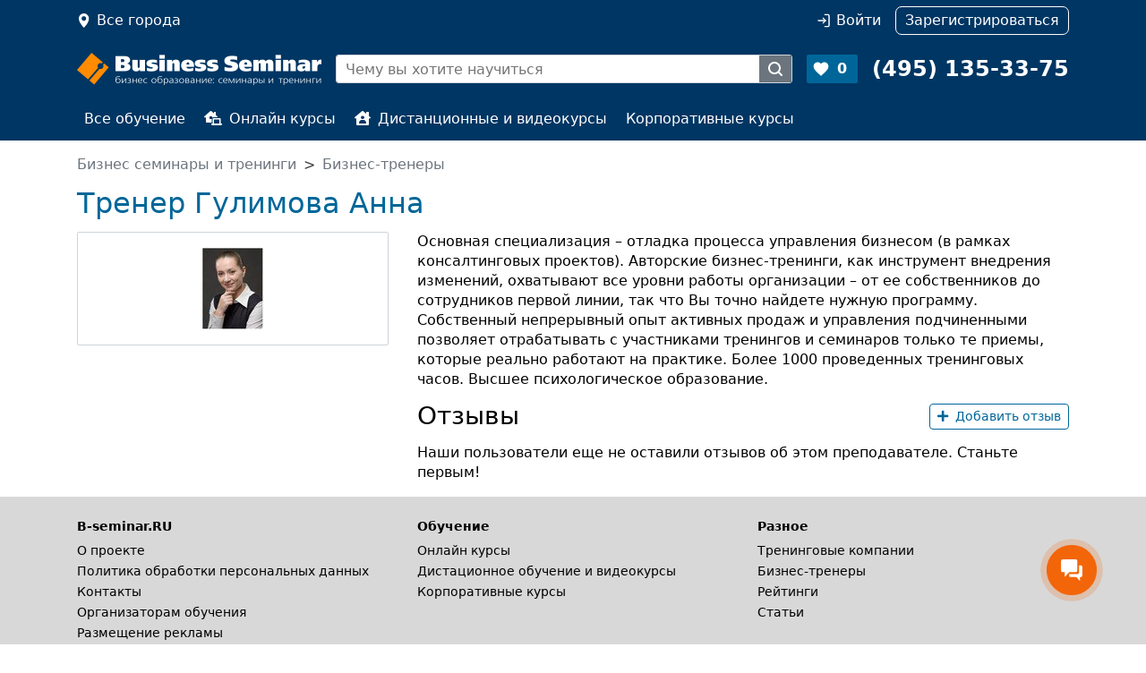

--- FILE ---
content_type: text/html; charset=UTF-8
request_url: https://www.b-seminar.ru/authors/gulimova-anna-2391/
body_size: 4936
content:
<!DOCTYPE html>
<html  class="desktop " data-device="desktop">
<head>
	<title>Тренер Гулимова Анна</title>
		<meta name="description" content="Тренер Гулимова Анна, резюме, проводимые мероприятия, статьи. Связаться с тренером">
		<meta name="keywords" content="">
    <meta http-equiv="Content-Type" content="text/html; charset=UTF-8">
		<meta name="viewport" content="width=device-width, user-scalable=no, initial-scale=1.0">
	
	<meta property="vk:app_id" content="3459765" />
		

    <link rel="stylesheet" href="/js/static/fancybox/jquery.fancybox.css?928e84b2295241419f5d7cacfeddd1f514d06f9d">
	<link rel="stylesheet" href="/css/jquery.formstyler.css?928e84b2295241419f5d7cacfeddd1f514d06f9d">
	<link rel="stylesheet" href="/css/jquery.formstyler.theme.css?928e84b2295241419f5d7cacfeddd1f514d06f9d">
	<link href="/css/style.css?928e84b2295241419f5d7cacfeddd1f514d06f9d" rel="stylesheet" type="text/css">	
	<link href="/css/datePicker.css?928e84b2295241419f5d7cacfeddd1f514d06f9d" rel="stylesheet" type="text/css">	
	<link href="/css/gallery.css?928e84b2295241419f5d7cacfeddd1f514d06f9d" rel="stylesheet" type="text/css">	
	
	
	
	<script src="/js/static/script.js"></script>
	<script type="text/javascript">$script.path('/js/static/');</script>	

	<script src="/js/static/jquery-3.3.1.min.js"></script>
	<script src="/js/static/jquery-migrate-3.0.0.min.js"></script>

	<script type="text/javascript" src="/js/counters.js?928e84b2295241419f5d7cacfeddd1f514d06f9d"></script>
	<script language="javascript" type="text/javascript">
		window.home_url = "www.b-seminar.ru";
		window.yaMetrika.init('4410082');
		window.jsVer = '928e84b2295241419f5d7cacfeddd1f514d06f9d';
	</script>

	
		<script type="text/javascript" src="/js/counter_head.js?928e84b2295241419f5d7cacfeddd1f514d06f9d"></script>
	

	
	
</head>

<body leftmargin=0 topmargin=0 marginheight=0 marginwidth=0 class=" ">
<div data-media="desktop" class="screen-width desktop"></div><div data-media="tablet" class="screen-width tablet"></div><div  data-media="medium" class="screen-width medium"></div><div data-media="small" class="screen-width small"></div>


<div style="position: absolute; top: -1000px; left: 0;">

<!-- Yandex.Metrika counter -->
<script type="text/javascript" >
    (function(m,e,t,r,i,k,a){ m[i]=m[i]||function(){ (m[i].a=m[i].a||[]).push(arguments) };
            m[i].l=1*new Date();k=e.createElement(t),a=e.getElementsByTagName(t)[0],k.async=1,k.src=r,a.parentNode.insertBefore(k,a) })
    (window, document, "script", "https://mc.yandex.ru/metrika/tag.js", "ym");

    ym(window.yaMetrika.id, "init", {
        clickmap:true,
        trackLinks:true,
        accurateTrackBounce:true,
        webvisor:true,
        ecommerce:"dataLayer",
        params: window.yaMetrika.params,
        triggerEvent: true
    });
</script>
<noscript><div><img src="https://mc.yandex.ru/watch/4410082" style="position:absolute; left:-9999px;" alt="" /></div></noscript>
<!-- /Yandex.Metrika counter -->

<!-- Global site tag (gtag.js) - Google Analytics -->
<script async src="https://www.googletagmanager.com/gtag/js?id=UA-113694752-1&l=dataLayerGtag"></script>
<script>
  gtag('js', new Date());
  gtag('config', 'UA-113694752-1', { 'link_attribution': true });
</script>

</div>


<div class="header-main d-flex flex-column d-lg-block">
	<header class="top d-print-none order-3 d-none d-lg-block">
		<div class="container nav"
			<!--noindex-->
			<div class="nav-item location col clearfix">
				<a href="/choosecity" title="Выберите город" data-fancybox-beforeload="addCurrentUrl" class="nav-link modal-window fancybox.ajax float-start" onclick="window.yaMetrika.reachGoal('choose-city-click'); mobileMenuToggle('close'); return false;">Все города</a>
			</div>
			<div class="nav-item col clearfix pe-0 d-lg-flex justify-content-end private" id="header-login-wrap">
									<a id="auth-link" href="#" data-modal-id="modal-auth" onclick="return false;" data-modal-form-ajax="true" data-modal-url="/auth?return_url=https%3A%2F%2Fwww.b-seminar.ru%2Fauthors%2Fgulimova-anna-2391%2F" class="nav-link auth me-lg-3" rel="nofollow">Войти</a>
					<a href="/register" class="nav-link register" rel="nofollow"><i class="fas fa-user-plus d-lg-none"></i><span>Зарегистрироваться</span></a>
							</div>
			<!--/noindex-->
		<a class="phone" href="tel:+74951353375"><span>+7 (495) 135-33-75</span></a>
		</div>
	</header>
	<header class="main d-flex align-items-center container order-1">
		<a href="/" class="logo me-3"><img src="/images/logo_white.png" width="273" height="36" border="0" alt="Семинары и тренинги: B-SEMINAR.RU"></a>
		<div class="search border me-3  d-print-none">
			<form method="get" action="/" class="d-flex" id="site-search-form">
				<a class="find" href="#" onclick="$('#site-search-form input.query').click().focus(); return false;"></a>
				<!--noindex-->
				<input class='object_type' type=hidden data-allow-empty='true' name="search" value=1>
				<input class="query" type="text" name="keywords" placeholder="Чему вы хотите научиться" value="">
								<!--/noindex-->
				<button type=submit></button>
			</form>
			<script language=javascript>$(function () { siteSearch.init(); } )</script>
		</div>
		<a href="//www.b-seminar.ru/my/favorites" class="favorite me-3 bg-primary text-white fw-bold  d-print-none" id="fav_count">0</a>	
		<a class="phone text-white fw-bold" href="tel:+74951353375"><span>(495) 135-33-75</span></a>
		<a href="#" class="d-print-none mobile-menu-toggle mobile-menu-toggle-open" onclick="mobileMenuToggle(); return false;"></a>
	</header>
	<nav class="menu d-print-none order-2 d-none d-lg-block py-lg-2">
		<div class="container">
			<ul class="nav">
				<li class="nav-item"><a href="//www.b-seminar.ru/" class="nav-link ">Все обучение</a></li>
				<li class="nav-item "><a href="//www.b-seminar.ru/online-kursy/" class="nav-link "><i class="fas fa-laptop-house me-2"></i>Онлайн курсы</a></li>
				<li class="nav-item"><a href="//www.b-seminar.ru/distancionnoe-obuchenie/" class="nav-link "><i class="fas fa-house-user me-2"></i>Дистанционные и видеокурсы</a></li>
				<li class="nav-item"><a href="//www.b-seminar.ru/korporativnye-kursy/" class="nav-link ">Корпоративные курсы</a></li>
			</ul>
		</div>
	</nav>	
</div>
<div class="mobile-bg d-print-none" onclick="mobileMenuToggle(); return false;"></div>




<main class="main pt-3 pb-3 container">
<nav aria-label="breadcrumb d-print-none">
<ol class="breadcrumb text-secondary">
	<li itemscope itemtype="http://data-vocabulary.org/Breadcrumb" class="breadcrumb-item"><a class="text-secondary" href="/" itemprop="url"><span itemprop="title">Бизнес семинары и тренинги</span></a></li>
			<li itemscope itemtype="http://data-vocabulary.org/Breadcrumb" class="breadcrumb-item"><a class="text-secondary" href="/authors/" itemprop="url"><span itemprop="title">Бизнес-тренеры</span></a></li>
	</ol>
</nav>
 
<h1>Тренер Гулимова Анна</h1>

<img style='position: absolute; top: 0; left: -100000px; ' src="/stat/5/2391" height=1 width=1>


<div class="authorcontent row">

	<div class="col-lg-4 side mb-3 mb-lg-0">

		<div class="card p-3 text-center mb-3"">
		<!-- Если есть фотография, ставим фотографию -->
		<div class="w-100"><img src='https://1e5ac47e-b0f2-4f97-8342-f2719e91033f.selcdn.net/0000000000002680/2f7d3e45b00b2a827e487ea877e2b3ca.jpg' width="70" height="93" alt="Гулимова Анна" border=0></div>
	</div>
	
		

	<!-- Семинары автора -->
		

	<!-- Корпоративное обучение автора -->
			
	

	<!-- Статьи -->
	</div>

	<div class="col content">
		Основная специализация – отладка процесса управления бизнесом (в рамках консалтинговых проектов). Авторские бизнес-тренинги, как инструмент внедрения изменений, охватывают все уровни работы организации – от ее собственников до сотрудников первой линии, так что Вы точно найдете нужную программу. Собственный непрерывный опыт активных продаж и управления подчиненными позволяет отрабатывать с участниками тренингов и семинаров только те приемы, которые реально работают на практике. Более 1000 проведенных тренинговых часов. Высшее психологическое образование.


		<div class="row align-items-center">
			<div class="col"><h3>Отзывы</h3></div>
			<div class="col-auto ms-auto"><a href="/my/reviews/add/author/2391" class="btn btn-sm btn-outline-primary"><i class="fas fa-plus me-2"></i>Добавить отзыв</a></div>
		</div>

							Наши пользователи еще не оставили отзывов об этом преподавателе. Станьте первым!
			</div>


</div>


<script src="/js/static/bootstrap.bundle.min.js?5.1.3"></script>

<script src="/js/static/jsrender.min.js"></script>
<script src="/js/static/jsviews.min.js"></script>


<script src="/js/static/jquery.form.min.js"></script>
<script src="/js/static/jquery.formstyler.min.js"></script>
<script src="/js/static/fancybox/jquery.fancybox.js?928e84b2295241419f5d7cacfeddd1f514d06f9d"></script>
<script src="/js/static/fancybox/helpers/jquery.fancybox-media.js"></script>
<script type="text/javascript" src="/js/static/calendar.js?928e84b2295241419f5d7cacfeddd1f514d06f9d"></script>
<script type="text/javascript" src="/js/static/datePicker.js?928e84b2295241419f5d7cacfeddd1f514d06f9d"></script>
<script type="text/javascript" src="/js/static/jqDatePicker.js?928e84b2295241419f5d7cacfeddd1f514d06f9d"></script>

<script type="text/javascript" src="/js/static/sticky-kit.min.js"></script>
<script type="text/javascript" src="/js/static/jquery.dock.js?928e84b2295241419f5d7cacfeddd1f514d06f9d"></script>
<script language=javascript src="/js/static/js.cookie.js?928e84b2295241419f5d7cacfeddd1f514d06f9d"></script>
<script src="/js/static/jquery.scrollTo.min.js"></script>
<script src="/js/common.js?928e84b2295241419f5d7cacfeddd1f514d06f9d"></script>

<script type="text/javascript" src="/js/fotoload.js?928e84b2295241419f5d7cacfeddd1f514d06f9d"></script>


<script src="/js/static/phone_mask/jquery.inputmask.js?928e84b2295241419f5d7cacfeddd1f514d06f9d" type="text/javascript"></script>
<script src="/js/static/phone_mask/jquery.bind-first-0.2.2.min.js" type="text/javascript"></script>
<script src="/js/static/phone_mask/jquery.inputmask-multi.js?928e84b2295241419f5d7cacfeddd1f514d06f9d" type="text/javascript"></script>
<script language=javascript>
var phoneMaskOpts = {
		inputmask: {
			definitions: {
				'#': {
					validator: "[0-9]",
					cardinality: 1
				}
			},
			//clearIncomplete: true,
			showMaskOnHover: false,
			autoUnmask: false
		},
		match: /[0-9]/,
		replace: '#',
		list: $.masksSort(phones_codes, ['#'], /[0-9]|#/, "mask"),
		listKey: "mask",
		onMaskChange: function(maskObj, determined) {
			$(this).attr("placeholder", $(this).inputmask("getemptymask"));
		}
	};
</script>

</main>

<footer class="footer-main d-print-none">
	<div class="container pb-3 pt-2">
		<div class="row">
			<div class="col-sm pt-3">
				<div class="fw-bold pb-2 ">B-seminar.RU</div>
				<div class="pb-1"><a href="//www.b-seminar.ru/about/" class="text-dark">О проекте</a></div>
				<div class="pb-1"><a href="//www.b-seminar.ru/privacy/" class="text-dark">Политика обработки персональных данных</a></div>
				<div class="pb-1"><a href="//www.b-seminar.ru/contact/" class="text-dark">Контакты</a></div>
				<div class="pb-1"><a href="//www.b-seminar.ru/price.htm" class="text-dark">Организаторам обучения</a></div>
				<div class="pb-1"><a href="//www.b-seminar.ru/advertising.htm" class="text-dark">Размещение рекламы</a></div>
				<div class="pb-1"><a href="//www.b-seminar.ru/map/" class="text-dark">Карта сайта</a></div>
			</div>
			<div class="col-sm pt-3">
				<div class="fw-bold pb-2 ">Обучение</div>
				<div class="pb-1"><a href="//www.b-seminar.ru/online-kursy/" class="text-dark">Онлайн курсы</a></div>
				<div class="pb-1"><a href="//www.b-seminar.ru/distancionnoe-obuchenie/" class="text-dark">Дистационное обучение и видеокурсы</a></div>
				<div class="pb-1"><a href="//www.b-seminar.ru/korporativnye-kursy/" class="text-dark">Корпоративные курсы</a></div>
			</div>
			<div class="col-sm pt-3">
				<div class="fw-bold pb-2">Разное</div>
				<div class="pb-1"><a href="//www.b-seminar.ru/company/" class="text-dark">Тренинговые компании</a></div>
				<div class="pb-1"><a href="//www.b-seminar.ru/authors/" class="text-dark">Бизнес-тренеры</a></div>
				<div class="pb-1"><a href="//www.b-seminar.ru/rating/" class="text-dark">Рейтинги</a></div>
				<div class="pb-1"><a href="//www.b-seminar.ru/article/" class="text-dark">Статьи</a></div>
			</div>
		</div>
		<div class="row pt-3">
			<div class="col">
				<div class="text-muted">© 2002-2025. B-Seminar.RU. Все права защищены.
								</div>
			</div>
		</div>
	</div>
</footer>

<script>
	(function(w,d,u){
		var s=d.createElement('script');s.async=true;s.src=u+'?'+(Date.now()/60000|0);
		var h=d.getElementsByTagName('script')[0];h.parentNode.insertBefore(s,h);
	})(window,document,'https://cdn-ru.bitrix24.ru/b3482331/crm/site_button/loader_2_tt4vy7.js');
</script>

</body>
</html>


--- FILE ---
content_type: text/css
request_url: https://www.b-seminar.ru/css/datePicker.css?928e84b2295241419f5d7cacfeddd1f514d06f9d
body_size: 744
content:
.date-picker{position:absolute}.date-picker .previous-month,.next-month{color:#ddd}.date-picker .disabled{color:#666}.dp-footer,.dp-title{min-width:150px;overflow:hidden}.dp-label{display:inline-block;overflow:hidden;position:relative}.dp-footer select,.dp-title select{left:0;opacity:0;position:absolute;top:0}.dp-next,.dp-prev{background-color:transparent;border:6px solid transparent;border-right-color:#000;float:left;height:0;overflow:hidden;padding:0;width:0}.dp-next{border-color:transparent transparent transparent #000;float:right}.dp-next[disabled],.dp-prev[disabled]{border-color:transparent}.date-picker{background:#fff;border:1px solid #ccc;border-radius:3px;box-shadow:6px 6px 12px rgba(0,0,0,.1);color:#444;cursor:default;font-family:Helvetica Neue,Helvetica,Arial,sans-serif;font-size:13px;margin:6px 0;text-align:center;z-index:100}.date-picker,.date-picker *{line-height:1.5em}.date-picker.has-week-no{box-shadow:6px 6px 12px rgba(0,0,0,.1),inset 30px 61px 0 -1px #fff,inset 30px 61px 0 0 #ccc}.date-picker:after,.date-picker:before{border:8px solid transparent;border-bottom-color:#ccc;border-width:0 8px 8px;content:"";display:block;left:8px;position:absolute;top:-9px}.date-picker:after{border-color:transparent transparent #eee;top:-8px}.date-picker .cal-month{margin:2px}.date-picker .cal-month td{border-radius:2px;box-sizing:border-box;height:29px;position:relative;width:29px}.date-picker .cal-month th{padding-bottom:4px}.date-picker .week-end{color:#77a}.date-picker .disabled{color:#aaa}.week-end.next-month,.week-end.prev-month{color:#ddd}.cal-month tbody td:not(.disabled):not(.week-no):hover{background-color:#eee;color:#000;cursor:pointer}.selected-day{background-color:#ddd}.today{border:1px solid #bbb}.event:after{border-color:#ccc transparent transparent #ccc;border-style:solid;border-width:3px;content:"";height:0;left:1px;position:absolute;top:1px;width:0}.week-no{color:#999;padding-right:6px}.dp-footer,.dp-title{background:#f0f0f0;border-radius:0 0 3px 3px;font-size:15px;min-width:140px;padding:5px;text-align:center}.dp-title{border-radius:3px 3px 0 0}.dp-label{margin:0 2px -4px}.dp-label-month{font-weight:700}.dp-label:hover{color:#000}.dp-next,.dp-prev{border:none;display:block;height:30px;margin:-4px -1px;opacity:.5;outline:none;position:relative;text-indent:30px;white-space:nowrap;width:30px}.dp-next:after,.dp-prev:after{border:6px solid #000;content:"";height:0;left:50%;margin:-6px -12px;position:absolute;top:50%;width:0}.dp-prev:after{border-color:transparent #000 transparent transparent}.dp-next:after{border-color:transparent transparent transparent #000;margin:-6px 0}.dp-next[disabled]:after,.dp-prev[disabled]:after{visibility:hidden}.dp-next:hover,.dp-prev:hover{opacity:1}

--- FILE ---
content_type: text/css
request_url: https://www.b-seminar.ru/css/gallery.css?928e84b2295241419f5d7cacfeddd1f514d06f9d
body_size: 964
content:
.gallery-bg{background:#000;height:100%;opacity:1;position:fixed;top:0;width:100%;z-index:12000}html.desktop .gallery-bg{opacity:.8}.gallery{height:100%;position:fixed;top:0;width:100%;z-index:12001}.gallery .gallery-bg-title{background-color:#383838;border-bottom:1px solid gray;border-top:1px solid gray;display:none;opacity:.7}.gallery .gallery-bg-title,.gallery .gallery-title{height:38px;position:fixed;top:0;width:100%;z-index:100}.gallery .gallery-title{color:#fff;font-size:1.8em;line-height:38px;text-align:center}.gallery-with-name .gallery-title{top:38px}.gallery .gallery-title img{cursor:pointer;position:absolute;right:5px;top:5px;z-index:100}.gallery-with-name .gallery-title img{top:-34px}.gallery .gallery-title-content{height:100%;position:relative;width:100%}.gallery .gallery-hotel-name{background:#ff7f00;box-sizing:border-box;font-size:.7em;height:100%;left:0;line-height:38px;overflow:hidden;padding-left:10px;padding-right:42px;position:absolute;top:-38px;white-space:nowrap;width:100%}.gallery .gallery-hotel-price{border-radius:5px 0 0 5px;font-size:.8em;overflow:hidden;position:absolute;top:5px;width:110px}.gallery .gallery-hotel-book,.gallery .gallery-hotel-price{background:#a4c10a;height:30px;line-height:30px;opacity:1;right:0}.gallery .gallery-hotel-book{border-radius:0 0 0 5px;color:#fff;display:block;font-size:1.2em;padding:0 5px;position:fixed;text-align:center;top:69px;width:100px;z-index:101}.gallery-with-name .gallery-images{padding-top:38px}.gallery .gallery-images{box-sizing:border-box;height:100%;left:0;position:fixed;top:0;width:100%}html.desktop .gallery-with-nav .gallery-images{padding-bottom:100px}.gallery .gallery-images-swiper{height:100%;width:100%}.gallery .gallery-images .swiper-slide{height:100%;text-align:center}.gallery .gallery-images .swiper-slide div{background:url(/images/loading2.gif) no-repeat 50%;display:none;height:100%;position:relative}.gallery .gallery-images .swiper-slide div span.text-bg{background-color:#383838;bottom:0;display:block;height:40px;left:0;opacity:.7;position:absolute;width:100%;z-index:15}.gallery .gallery-images .swiper-slide div span.text{bottom:0;color:#fff;display:block;font-size:1.8em;height:40px;left:0;line-height:40px;overflow:hidden;position:absolute;text-align:center;width:100%;z-index:15}.gallery .gallery-images .swiper-slide img{-webkit-backface-visibility:hidden;box-sizing:border-box;height:auto;margin:auto;max-height:100%;max-width:100%;position:relative;vertical-align:middle;width:auto}html.desktop .gallery .gallery-images .swiper-slide img{padding:20px 0}.gallery .gallery-images .swiper-slide div img{display:none}.gallery .gallery-images .swiper-slide div.image-loaded img{display:block}.gallery .gallery-images .swiper-slide div.image-loaded{background:none}.gallery .gallery-counter{background-color:rgba(0,0,0,.27);border-radius:0 0 5px 5px;margin:0 auto;width:200px}.gallery .gallery-nav{bottom:0;height:100px;left:0;position:fixed;width:100%}* html .gallery .gallery-nav{position:absolute;top:expression((document.body.scrollTop + document.body.clientHeight - 100) + "px")}.gallery .gallery-nav .swiper-wrapper{margin:0 auto}.gallery .gallery-images .left,.gallery .gallery-images .right{box-sizing:border-box;display:none;height:90px;left:0;margin-top:-45px;position:fixed;top:50%;width:70px;z-index:10}.gallery .gallery-images .left div,.gallery .gallery-images .right div{background:#000 url(/images/arrow-left.png) no-repeat 50%;border-radius:0 10px 10px 0;cursor:pointer;height:100%;opacity:.75;transition:.3s;width:50px}html.desktop .gallery .gallery-images .left,html.desktop .gallery .gallery-images .right{display:block}.gallery .gallery-images .right{left:auto;right:0}.gallery .gallery-images .right div{background:#000 url(/images/arrow-right.png) no-repeat 50%;border-radius:10px 0 0 10px;float:right}.gallery .gallery-images .left:hover,.gallery .gallery-images .right:hover{width:70px}.gallery .gallery-images .left:hover div,.gallery .gallery-images .right:hover div{opacity:1;width:70px}.gallery .gallery-nav .active-nav{background-color:#ff7f00;box-shadow:inset 0 2px 5px rgba(0,0,0,.8)}.gallery .gallery-nav .swiper-slide div{height:100px}.gallery .gallery-nav .swiper-slide img{border:5px;border-radius:5px;margin-left:5px;margin-right:5px;margin-top:5px;max-height:90px;opacity:1}.gallery .gallery-nav .active-nav img{opacity:1}.gallery .gallery-nav .left,.gallery .gallery-nav .right{background:#000 url(/images/arrow-left.png) no-repeat 50%;cursor:pointer;height:100%;left:0;opacity:0;position:absolute;top:0;transition:.3s;width:30px;z-index:10}.gallery .gallery-nav-active .left,.gallery .gallery-nav-active .right{display:block;opacity:.75}.gallery .gallery-nav .right{background:#000 url(/images/arrow-right.png) no-repeat 50%;left:auto;right:0}.gallery .gallery-nav-active .left:hover,.gallery .gallery-nav-active .right:hover{opacity:1}

--- FILE ---
content_type: application/javascript
request_url: https://www.b-seminar.ru/js/fotoload.js?928e84b2295241419f5d7cacfeddd1f514d06f9d
body_size: 3964
content:
var fotoload_array = [];
var foto_processed = false;

function fotoload_process (){
	var p;
	while (p = fotoload_array.shift()){
		fotoload_create_tip(p);
	}
	foto_processed = true;
}

function fotoload_create_tip (string) {
	if( $('html').hasClass('non-desktop') ) return;

	var pageSize = getPageSize();
	var width_max = Math.round(pageSize.width / 2);
	var height_max = Math.round(pageSize.height_visible / 2);

	
	$(string).tooltipster({
		autoClose: true, arrow: false, 
		position: 'left', content: null, touchDevices: false,
		functionBefore: function(el, c) {

			if (el.data('content-created') === true) {
				c();
				return;
			}
			
			var foto_width_orig= parseInt(el.attr('foto_width'));
			var foto_height_orig= parseInt(el.attr('foto_height'));

			var offset_x = el.attr('foto_offset_x') ? parseInt(el.attr('foto_offset_x')) : 10;
			var offset_y = el.attr('foto_offset_y') ? parseInt(el.attr('foto_offset_y')) : -15;
			
			el.tooltipster('option', 'offsetX', offset_x).tooltipster('option', 'offsetY', offset_y);

			var html = "<img src='" + el.attr('foto_url') + "'";
			if (foto_width_orig > 0 && foto_height_orig > 0){
				var width_coef = width_max / foto_width_orig;
				var height_coef = height_max / foto_height_orig;
		
				if (height_coef < 1 || width_coef < 1){
					if (width_coef < height_coef){
						foto_width = width_max;
						foto_height = Math.round(width_coef * foto_height_orig);
					} else {
						foto_height = height_max;
						foto_width = Math.round(height_coef * foto_width_orig);
					}
				} else {
					foto_width = foto_width_orig;
					foto_height = foto_height_orig;
				}
				el.tooltipster('option', 'maxWidth', foto_width + 20);
				html += " width=" + foto_width + " height=" + foto_height;
			} else {
				/*
				p.afterUpdate = function(content, element){
					$(content).find('img').css({
						width: 'auto',
						height: 'auto'
					});
					Tipped.refresh(element);
				}
				*/
				html += " style='max-width: " + (width_max - 30) + "px; max-height: " + (height_max - 30) + "px;'";
				el.tooltipster('option', 'maxWidth', width_max);
			}
			
			html += ">";
			
			var title = el.attr('foto_title');

			if (title && title.length > 3){
				html += "<div style='margin-top: 5px; font-size: 14px;' align=center>" + title + "</div>";
			}
			
			el.tooltipster('content', html).data('content-created', true);
				
			c();
		}
	});
}



function fotoload (search_string) {
	fotoload_array.push(search_string);
}


function fotoload_init () {
	$(function(){
		fotoload_process();
	});
}

fotoload_init();

function roomGalleryData(el, selector){
	if (!selector) selector = "a";

	var galleryData = {
		fotos: new Array()
	};
	$(el).find(selector).each(function () {
		var a = $(this);
		var slide = {
			url: a.attr('href') || a.attr('src'),
			info: a.attr('foto_title'),
			thumb_url: a.attr('foto_thumb_url') ? a.attr('foto_thumb_url') : a.find('img').attr('src'),
		};
		galleryData.fotos.push(slide);
	} );
	return galleryData;
}


function initGallery (data, slideIndex){
	fullscreenGallery.initWithData(data, slideIndex);
};


var gallery = function (options){
	if (!options) options = {};
	
	var _pub  = {
		galleryDiv: null,
		swiperOptions: { 
			longSwipesRatio: 0.3, 
			autoResize: false, 
			watchActiveIndex:true, 
			loop: true, 
			resizeReInit: false, 
			updateOnImagesReady: false, 
			onSlideChangeEnd: function (){
				_pub.slideChanged(_pub.swiper);
			}, 
			onSwiperCreated: function (swiper){
				_pub.galleryDiv.find('div.left').click(function (){ swiper.swipePrev(); });
				_pub.galleryDiv.find('div.right').click(function (){ swiper.swipeNext(); });
				_pub.slideChanged(swiper);
			}
		 },
		 updateImageSize: function () {}
		 
	};
	
	$.extend(true, _pub, options);
	
	_pub.dataCount = _pub.galleryDiv.find('.swiper-slide').length;
	if (_pub.dataCount <= 1) _pub.swiperOptions.loop = false;
	if (_pub.swiperOptions.keyboardControl === undefined) _pub.swiperOptions.keyboardControl = _pub.dataCount > 1;
	if (_pub.swiperOptions.mousewheelControl === undefined) _pub.swiperOptions.mousewheelControl = _pub.dataCount > 1;
	if (_pub.swiperOptions.grabCursor === undefined) _pub.swiperOptions.grabCursor = _pub.dataCount > 1;
	_pub.onSwiperCreated = _pub.swiperOptions.onSwiperCreated;
	_pub.swiperOptions.onSwiperCreated = function (swiper){
		_pub.onSwiperCreated.call(_pub, swiper);
	}
		
	_pub.slideChanged = function(swiper){
		activeIndex = swiper.activeLoopIndex + 1;
		_pub.galleryDiv.find('.swiper-slide:gt(' + (activeIndex + 1) + ') div').hide();
		_pub.galleryDiv.find('.swiper-slide:lt(' + (activeIndex - 1) + ') div').hide();
		_pub.galleryDiv.find('.swiper-slide:eq(' + (activeIndex + 1) + ') div').show();
		_pub.galleryDiv.find('.swiper-slide:eq(' + (activeIndex - 1) + ') div').show();
		_pub.galleryDiv.find('.swiper-slide:eq(' + (activeIndex) + ') div').show();
		if (activeIndex == 1){
			_pub.galleryDiv.find('.swiper-slide:last div').show();
		}
		if (activeIndex == _pub.dataCount){
			_pub.galleryDiv.find('.swiper-slide:first div').show();
		}		
		
		prev_img = swiper.activeLoopIndex == 0 ? _pub.dataCount - 1 : swiper.activeLoopIndex - 1;
		next_img = swiper.activeLoopIndex == (_pub.dataCount - 1) ? 0 : swiper.activeLoopIndex + 1;

		var imgs = [swiper.activeLoopIndex, prev_img, next_img];
		for (var i in imgs){
			var img_num = imgs[i];
			
			var img =  _pub.galleryDiv.find('.swiper-slide img.image-' + img_num);
			var image = new Image();
			image.data = img;
			image.img_num = img_num;
			image.onload = function(){
				img.data('image-loaded', true);
				this.data.each(function (){
					$(this).parent().addClass('image-loaded').removeClass('image-not-loaded');
				});
				_pub.updateImageSize(this.data);
			}
			
			image.src = img.attr('src');
			_pub.updateImageSize(img);			
		};
	};
	
	var container = _pub.galleryDiv.hasClass('swiper-container') ? _pub.galleryDiv : _pub.galleryDiv.find('.swiper-container');
		
	_pub.swiper = container.swiper(_pub.swiperOptions);
		
	return _pub;
};


var fullscreenGallery = {
	data: {},
	current_img: null,
	data_id: null,
	galleryDiv: null,
	galleryMain: null,
	galleryNav: null,
	currentScrollPosition: 0,
	hideGalleryNav: false,
	isDesktop: true,
	
	close: function(){
		this.galleryDiv.remove();
		$(".gallery-bg").remove();
		$(".gallery").remove();
		$("body").removeClass("galleryEnabled");
		$(document).off(".gallery");
		ScrollDisabler.enable_scrolling();
		$(window).scrollTop(this.currentScrollPosition);
		this.galleryMain = null;
		this.galleryNav = null;
	},
	book: function(){
		this.close();
		var book = $('.hotel_book_' + this.data_id);
		if (book.length){
			book.first().click();
		}
	},
	
	changeSize: function (){
		this.galleryDiv.removeClass('gallery-transition');
		$('.gallery-images .swiper-slide img').removeClass('positioned');
		this.updateImageSize($('.gallery-images .swiper-slide img'));
		this.galleryDiv.addClass('gallery-transition');
		return; 
	},
	
	updateImageSize: function (imgs){
		imgs.each(function (){
			var img = $(this);
			if (!img.hasClass('positioned') && img.parent().hasClass('image-loaded') && img.parent().parent().height() != undefined && img.height() != undefined && img.height() > 0){
				var slideHeight = img.parent().parent().height();
				img.css('padding-top', "0px");
				var imgHeight = img.height();
				var paddingTop = 0;
				if ((slideHeight - imgHeight) >= 2){
					paddingTop = (slideHeight - imgHeight) / 2;
				}
				img.css('padding-top', paddingTop + "px").addClass('positioned');
			}
		});
	},
	
	navigateGallery: function (activeIndex, swiper){
	
		this.galleryDiv.find('.gallery-title span.counter').html(activeIndex + 1);
		
		if (this.hideGalleryNav) return;
		
		if (!swiper) swiper = this.galleryNav.swiper;
		swiper.updateActiveSlide();

		$('.gallery-nav .active-nav').removeClass('active-nav');
		var activeNav=$('.gallery-nav .swiper-slide').eq(activeIndex).addClass('active-nav');
		if(!activeNav.hasClass('swiper-slide-visible')){
			if(activeNav.index()>activeIndex){
				var thumbsPerNav=Math.floor(swiper.width/activeNav.width())-1;
				var index = activeNav.index()-thumbsPerNav;
				swiper.swipeTo(activeIndex);
			} else {
				swiper.swipeTo(activeIndex);
			}
		}
	},
	
	checkGalleryNavButtons: function (){
		if (!this.hideGalleryNav){
			this.galleryDiv.find('.gallery-nav div.left, .gallery-nav div.right').toggle($('.gallery-nav').width() < $('.gallery-nav').find('.swiper-wrapper').width());
		}
	},
	
	resizeGallery: function (){
		var pageSize = getPageSize();
		//if (!hideGalleryNav) $(".gallery-images").css({ "height": (pageSize.height - galleryNavHeight) + "px" });
		this.galleryMain.swiper.resizeFix();
		if (!this.hideGalleryNav){
			this.galleryNav.swiper.resizeFix();
		}
		this.checkGalleryNavButtons();
	},
		
	initWithData: function (data, slideIndex){
		if (!slideIndex) slideIndex = 0;

		var scrollPos = getScrollPos();
		this.currentScrollPosition = scrollPos.scrollY_visible;

		this.galleryDiv = $("<div class='gallery-bg'></div><div class='gallery gallery-desktop'><a class='gallery-hotel-book' href='#' onclick='fullscreenGallery.book(); return false;'>Бронировать!</a><div class='gallery-bg-title'></div><div class='gallery-title'><div class='gallery-title-content'><img class='png' src='/images/icons/close_white.png' width=32 height=32><div class='gallery-hotel-name'></div><div class='gallery-hotel-price'></div><div class='gallery-counter'><span class=counter>1</span> из <span class=all></span></div></div></div><div class='gallery-images'><div class='left'><div></div></div><div class='right'><div></div></div><div class='gallery-images-swiper swiper-container'><div class='swiper-wrapper'></div></div></div><div class='gallery-nav swiper-container'><div class='left'></div><div class='right'></div><div class='swiper-wrapper'></div></div></div>");

		$("body").addClass("galleryEnabled");
		this.isDesktop = $("html").hasClass("desktop");
		this.hideGalleryNav = false;

		this.galleryDiv.prependTo("body");		
	
		if (data.name){
			$('.gallery').addClass('gallery-with-name');
			$('.gallery-hotel-name').html(data.name);
		} else {
			$('.gallery-hotel-name').remove();
		}
		if (data.id && $('.hotel_price_' + data.id).length){
			$('.gallery-hotel-price').html($('.hotel_price_' + data.id).html());
		} else {
			$('.gallery-hotel-price').remove();
		}
		
		if (!data.id || !$('.hotel_book_' + data.id).length){
			$('.gallery-hotel-book').remove();
		}
		
		var all = 0;
		for (var i in data.fotos){
			foto = data.fotos[i];
			all++;
			var d = $("<div class='swiper-slide'><div><img src='" + foto.thumb_url  + "' height=90></div></div>");
			if (i == 0) d.addClass('active-nav');
			$('.gallery-nav .swiper-wrapper').append(d);

			var d = $("<div class='swiper-slide'><div class='image-not-loaded'><img class='image-" + i + "' src='" + foto.url  + "'></div></div>");
			var div = d.find('div');

			foto.image_loaded = false;
			if (foto.info){
				var span = $("<span class=text></span>").html(foto.info);
				div.append($("<span class='text-bg'></span>")).append(span);
			}
			$('.gallery-images .swiper-wrapper').append(d);

		}

		if (!this.isDesktop || $("html").hasClass("mobile") || all == 1) {
			this.hideGalleryNav = true;
		}

		if (all == 1) {
			this.galleryDiv.find('.gallery-images div.left, .gallery-images div.right').remove();
		}

		if (this.hideGalleryNav) this.galleryDiv.find('.gallery-nav').remove();
		this.galleryDiv.find('.gallery-title span.all').html(all);
		
		var that = this;
		this.galleryMain = new gallery({
			galleryDiv: this.galleryDiv.find('.gallery-images'),
			swiperOptions: {
				onSlideChangeStart: function (swiper, direction) { 
					that.navigateGallery(swiper.activeLoopIndex); 
				}, 
				initialSlide: slideIndex, 
				onInit: function (){ 
					that.changeSize(); 
				}, 
				onSwiperCreated: function (swiper){
					this.galleryDiv.find('div.left').click(function (){ swiper.swipePrev(); });
					this.galleryDiv.find('div.right').click(function (){ swiper.swipeNext(); });

					that.galleryDiv.find('.gallery-title span.all').html(this.dataCount);
					that.changeSize(); 
					
					var closeEvent = 'click';
					if (swiper.support.touch) {
						closeEvent = "click touchend";
					}
					that.galleryDiv.find('.gallery-title img').on(closeEvent, function (ev){
						ev.preventDefault();
						that.close();
					});
					if (closeEvent == "touchend"){
						that.galleryDiv.find('.gallery-title img').click(function (ev){
							ev.preventDefault();
						});
					}
					this.slideChanged(swiper);
					swiper.resizeFix();
				}
			},
			updateImageSize: this.updateImageSize
		});
		
		if (!this.hideGalleryNav) {
			$('.gallery').addClass('gallery-with-nav');
			this.galleryNav = new gallery({
				galleryDiv: this.galleryDiv.find('.gallery-nav'),
				swiperOptions: {
					watchActiveIndex: false,
					updateOnImagesReady: true,
					onSlideChangeEnd: null,
					freeMode: true, 
					freeModeFluid: true, 
					mode:'horizontal', 
					initialSlide: slideIndex, 
					slidesPerView:'auto', 
					visibilityFullFit:true, 
					loop: false,
					onSlideClick:function(){ 
						that.galleryMain.swiper.swipeTo(that.galleryNav.swiper.clickedSlideIndex, 0); 
						that.galleryMain.slideChanged(that.galleryMain.swiper, that.galleryNav.swiper.clickedSlideIndex);  
					},
					roundLengths: true,
					onSwiperCreated: function (swiper){
						this.galleryDiv.find('div.left').click(function (){ swiper.swipePrev(); });
						this.galleryDiv.find('div.right').click(function (){ swiper.swipeNext(); });
						var my = this;
						
						
						if (!swiper.support.touch) {
							my.galleryDiv.mouseenter(function () {
								if ($(this).width() < $(this).find('.swiper-wrapper').width()){
									my.galleryDiv.addClass("gallery-nav-active");
								}
							});
							my.galleryDiv.mouseleave(function () {
								my.galleryDiv.removeClass("gallery-nav-active");
							});
						}
						swiper.resizeFix();
						that.checkGalleryNavButtons();

						if (slideIndex) {
							that.navigateGallery(slideIndex, swiper);
						}
					}
				},
				updateImageSize: this.updateImageSize
			});			
		}

		ScrollDisabler.disable_scrolling();

		$(window).bind('resize', function (){
			if (!that.isDesktop){
				setTimeout(function (){
					that.resizeGallery()
				}, 500);
			} else {
				that.resizeGallery();
			}
		} );


		$(document).on("keydown.gallery", function (event){
			if (event.keyCode == 27){
				that.close(); 
			}
		});
	},
	
	init: function (img, data_id){
		this.data_id = data_id;
		if (this.data[data_id]){
			this.initWithData(this.data[data_id]); 
			return;
		}

		$(img).parent().addClass('loading-photo');
		this.current_img = img;
		var that = this;

		var my_context = {
			data_id: data_id,
			error: function (){
				$(that.current_img).parent().removeClass('loading-photo');
			}
		};

		$.ajax($(img).attr('gallery_url'), {
			dataType: 'json',
			error: my_context.error,
			context: my_context,
			success: function(data) {
				that.data[that.data_id] = data;
				my_context.error.apply(my_context);
				that.initWithData(data);
			}
		});
	}
};

--- FILE ---
content_type: application/javascript
request_url: https://www.b-seminar.ru/js/static/calendar.js?928e84b2295241419f5d7cacfeddd1f514d06f9d
body_size: 2646
content:
(function (root, factory) { // 8.65 KB, 4.09 KB, 1.85 KB
	if (typeof exports === 'object') {
		module.exports = factory(root);
	} else if (typeof define === 'function' && define.amd) {
		define('calendar', [], function () {
			return factory(root);
		});
	} else {
		root.Calendar = factory(root);
	}
}(this, function(window, undefined) {
	'use strict';

	var _noop = function() {return ''},
		Calendar = function(options) {
			this.options = {
				sundayBased: true,
				renderWeekNo: false,
				renderDaysOfWeek: true,
				equalHight: false,
				useCache: true,

				months: ['Jan', 'Feb', 'Mar', 'Apr', 'May', 'Jun',
					'Jul', 'Aug', 'Sep', 'Oct', 'Nov', 'Dec'],
				weekDays: ['Su', 'Mo', 'Tu', 'We', 'Th', 'Fr', 'Sa'],
				workingDays: [1, 2, 3, 4, 5], // Date() based; 0 = Sun
				events: [], // [{start: '2016-12-28 00:00', end: '', at: '', className: '', ...}, ...],

				template: {
					start: function() {return '<table class="cal-month">{{days}}<tbody><tr>'},
					daysOfWeekStart: '<thead><tr>',
					daysOfWeek: '<th class="">{{day}}</th>',
					daysOfWeekEnd: '</tr></thead>',
					daysOfWeekHead: '',
					colGlue: '</tr><tr>',
					weekNo: '<td class="">{{day}}</td>',
					row: '<td class="">{{day}}</td>',
					end: function() {return '</tr></tbody></table>'},
					today: _noop, // replaces {{today}}
					day: _noop, // replaces {{day-event}}
					event: _noop, // replaces {{event}}
				},

				todayClass: 'today',
				weekEndClass: 'week-end',
				weekDayClass: 'week-day',
				prevMonthClass: 'previous-month',
				nextMonthClass: 'next-month',
				currentMonthClass: 'current-month',
				weekNoClass: 'week-no'
			};

			initCalendar(this, options || {});
		},
		initCalendar = function(_this, options) {
			for (var option in options) {
				var opt = options[option],
					start = '';

				if (option === 'events') {
					for (var n = opt.length; n--; ) {
						convertEvent(opt[n], opt[n]._id || n);
					}
				}
				if (option === 'template') {
					for (var item in opt) {
						_this.options[option][item] = opt[item];
					}
				} else {
					_this.options[option] = opt;
				}
			}
			_this.html = {};
		};

	Calendar.prototype.addEvent = function(event, id) {
		this.options.events.push(convertEvent(event, id));
	}

	Calendar.prototype.removeEvent = function(id) {
		var events = this.options.events;

		for (var n = events.length; n--; ) {
			if (events[n]._id === id) {
				events.splice(n, 1);
			}
		}
	}

	Calendar.prototype.getMonth = function(year, month, week) {
		var date = new Date(+year, +month - 1, 1),
			key = year + '-' + month + (week ? '-' + week : ''),
			html = this.html[key] || _assembleMonth(date, week, this);

		if (this.options.useCache) {
			this.html[key] = html;
		}

		return {
			html: html,
			date: key
		}
	};

	Calendar.prototype.getWeekNumber = _getWeekNumber;
	Calendar.prototype.convertDateString = _convertDateString;

	/* ---------------------- */

	function convertEvent(event, id) {
		var start = event.at || event.start;

		event._start = start ? _convertDateString(start).valueOf() : -1e15;
		event._end = event.at ? _convertDateString(start, true).valueOf() :
			event.end ? _convertDateString(event.end,
				event.end.split(' ')[1] ? false : true).valueOf() : 1e15;
		event._id = id;
		return event;
	}

	function _removeWhitespace(string) { // maybe without...
		return string.replace(/(:?^\s+|\s+$)/g, '').replace(/(?:\s\s+)/g, ' ');
	}

	function _convertDateString(string, end) {
		var parts = string.split(' '),
			time = parts[1] || (end ? '23:59:59.999' : '00:00:00');

		return new Date(Date.parse(parts[0] + ' ' + time));
	}

	function _getWeekNumber(date) { // ISO 8601
		var day = new Date(date.getDate && date.valueOf() || date),
			weekDay = (date.getDay() + 6) % 7,
			firstThursday;

		day.setDate(day.getDate() - weekDay + 3);
		firstThursday = day.valueOf();
		day.setMonth(0, 1);
		if (day.getDay() !== 4) {
			day.setMonth(0, 1 + ((4 - day.getDay()) + 7) % 7);
		}

		return 1 + Math.ceil((firstThursday - day) / 604800000);
	}

	function _renderDaysOfWeek(options) {
		var template = options.template,
			dayOfWeek = 0,
			col = [];

		for (var n = options.renderWeekNo ? -1 : 0; n < 7; n++) { // week days
			dayOfWeek = n + (options.sundayBased ? 0 : (n === 6 ? -6 : 1));
			col.push(template.daysOfWeek.replace(/class="(.*?)"/, function($1, $2) {
				return 'class="' + _removeWhitespace($2 + ' ' +
					(n < 0 ? '' : options.weekDayClass || '') + ' ' +
					(n < 0 ? '' : (options.workingDays.indexOf(dayOfWeek) === -1 ?
					options.weekEndClass : ''))) + '"';
			}).replace(/{{day}}/g, n < 0 ? template.daysOfWeekHead :
				options.weekDays[dayOfWeek]));
		}
		return template.daysOfWeekStart + col.join('') + template.daysOfWeekEnd;
	}

	function _assembleMonth(date, weekNo, _this) { // use day for week display
		var delta = (delta = date.getDay() - // data.date = 1st of month
				!_this.options.sundayBased) < 0 ? 7 + delta : delta,
			options = _this.options,
			rows = options.equalHight ? 6 : Math.ceil((delta +
				new Date(date.getFullYear(), date.getMonth() + 1, 0).getDate()) / 7),
			template = options.template,
			renderWeekNo = options.renderWeekNo,
			today = new Date().toDateString(),
			row = [],
			col = [],
			isWeekNo = false,
			isPreviousMonth = false,
			displayedDay = 0,
			currentDate = date,
			currentMonth = currentDate.getMonth(),
			currentYear = currentDate.getFullYear(),
			currentDateValue = 0,
			currentDateValuePlusDay = 0,
			isToday = false,
			eventCollection = [],
			events = options.events,
			displayedMonth = null,
			className = [],
			_count = 0;

		currentDate.setDate(-delta); // days in prev. month
		for (var n = 0; n < rows; n++) { // weeks
			if (weekNo && weekNo !== n + 1) { // skip weeks
				currentDate.setDate(currentDate.getDate() + 7);
				continue;
			}
			row = [];
			for (var m = 0, cols = renderWeekNo ? 8 : 7; m < cols; m++) { // days
				currentDate.setDate(currentDate.getDate() + 1);
				isWeekNo = renderWeekNo && m === 0;
				if (!isWeekNo) { // only to speed it up
					displayedDay = currentDate.getDate();
					displayedMonth = currentDate.getMonth();
					isToday = (currentDate.toDateString() === today);
					isPreviousMonth = displayedMonth < currentMonth &&
						!(displayedMonth === 0 && currentMonth === 11) || // dec
						(displayedMonth === 11 && currentMonth === 0) // jan
					if (events) { // collecting events
						eventCollection = []; // reset
						currentDateValue = currentDate.valueOf(); // 00:00:00
						currentDateValuePlusDay = currentDateValue + 86399000;
						className = [];
						for (var x = 0, y = events.length; x < y; x++) { // can this be optimized?
							if ((events[x]._start <= currentDateValue &&
									events[x]._end >= currentDateValuePlusDay) ||
									(events[x]._start >= currentDateValue &&
									events[x]._end <= currentDateValuePlusDay)) {
								eventCollection.push(events[x]);
								className.push(events[x].className || '');
							}
						}
					}
				}

				row.push(template[isWeekNo ? 'weekNo' : 'row'].
					replace(/class="(.*?)"/, function($1, $2) { // revisit
						return 'class="' + _removeWhitespace($2 + ' ' +
						(isWeekNo ? options.weekNoClass : // week no
						(displayedMonth === currentMonth ? options.currentMonthClass : // day type
							isPreviousMonth ? options.prevMonthClass :
							options.nextMonthClass) + ' ' +
							(className.join(' ').replace(/(\b\w+\s+)*\1/g, "$1") || '') + ' ' + // events
						(isToday ? options.todayClass : '') + ' ' + // today
						(options.workingDays.indexOf(currentDate.getDay()) === -1 ? // working day
							options.weekEndClass : ''))) + '"'}).
					replace(/{{day}}/g, isWeekNo ? _getWeekNumber(currentDate) : displayedDay).
					replace(/{{day-event}}/g, displayedDay && template.day.call(
						_this, displayedDay, currentDate, eventCollection) || displayedDay).
					replace(/{{month}}/g, displayedMonth + 1).
					replace(/{{year}}/g, currentDate.getFullYear()).
					replace(/{{today}}/g, isToday && template.today.call(
						_this, displayedDay, currentDate) || '').
					replace(/{{event}}/g, eventCollection.length && template.event.call(
						_this, displayedDay, currentDate, eventCollection) || ''));

				if (isWeekNo) { // set back
					currentDate.setDate(currentDate.getDate() - 1);
				}
			}
			col.push(row.join(''));
		}

		return template.start.call(_this, currentMonth + 1, currentYear, weekNo).
				replace('{{days}}', options.renderDaysOfWeek ? _renderDaysOfWeek(options) : '') +
			col.join(template.colGlue) +
			template.end.call(_this, currentMonth + 1, currentYear, weekNo);
	}

	return Calendar;
}));

--- FILE ---
content_type: image/svg+xml
request_url: https://www.b-seminar.ru/images/icons/location_white.svg
body_size: 244
content:
<svg enable-background="new 0 0 24 24" height="24px" id="Layer_1" version="1.1" viewBox="0 0 24 24" width="24px" xml:space="preserve" xmlns="http://www.w3.org/2000/svg" xmlns:xlink="http://www.w3.org/1999/xlink"><path d="M11.513,12.38c-2.117,0-3.835-1.729-3.835-3.862c0-2.135,1.718-3.863,3.835-3.863s3.835,1.729,3.835,3.863  C15.348,10.65,13.63,12.38,11.513,12.38 M11.513,0C6.825,0,3.025,3.827,3.025,8.549c0,4.46,3.844,10.213,6.411,13.014  c0.959,1.045,2.076,2.454,2.076,2.454s1.2-1.417,2.229-2.493C16.306,18.84,20,13.451,20,8.549C20,3.827,16.2,0,11.513,0" fill="#fff"/></svg>

--- FILE ---
content_type: application/javascript
request_url: https://www.b-seminar.ru/js/common.js?928e84b2295241419f5d7cacfeddd1f514d06f9d
body_size: 9198
content:
let Bseminar = {};

var useFormTabs = false;

$.views.settings.allowCode(true);
$.views.settings.delimiters("[[", "]]")


function mobileMenuToggle(){
	$(function(){
		var b = $('body');
		b.toggleClass('mobile-menu-show');
	});
}

$.fn.serializeObject = function() {
        var o = {};
        var a = this.serializeArray();
        $.each(a, function() {
            if (o[this.name]) {
                if (!o[this.name].push) {
                    o[this.name] = [o[this.name]];
                }
                o[this.name].push(this.value || '');
            } else {
                o[this.name] = this.value || '';
            }
        });
        return o;
    };
	
function TrimStr(s) {
  s = s.replace( /^\s+/g, '');
  return s.replace( /\s+$/g, '');
}

function urlLit(w,v) {
	if (!v) v = 0;
   var tr='a b v g d e ["zh","j"] z i y k l m n o p r s t u f h c ch sh ["shh","shch"] ~ y ~ e yu ya ~ ["jo","e"]'.split(' ');
   var ww=''; w=w.toLowerCase();
   for(i=0; i<w.length; ++i) {
     cc=w.charCodeAt(i); ch=(cc>=1072?tr[cc-1072]:w[i]);
     if(ch.length<3) ww+=ch; else ww+=eval(ch)[v];
   }
   return(ww.replace(/[-_\s]{1,}/gim, '-').replace(/[^a-zA-Z0-9\-]/g,'').replace( /^\-+/g, '').replace( /\-+$/g, ''));
 }

function executeFunctionByName(functionName, context /*, args */) {
    var args = Array.prototype.slice.call(arguments, 2);
    var namespaces = functionName.split(".");
    var func = namespaces.pop();
    for (var i = 0; i < namespaces.length; i++) {
        context = context[namespaces[i]];
    }
    return context[func].apply(context, args);
}

function str_repeat(i, m) { for (var o = []; m > 0; o[--m] = i); return(o.join('')); }

function sprintf () {
  var i = 0, a, f = arguments[i++], o = [], m, p, c, x;
  while (f) {
    if (m = /^[^\x25]+/.exec(f)) o.push(m[0]);
    else if (m = /^\x25{2}/.exec(f)) o.push('%');
    else if (m = /^\x25(?:(\d+)\$)?(\+)?(0|'[^$])?(-)?(\d+)?(?:\.(\d+))?([b-fosuxX])/.exec(f)) {
      if (((a = arguments[m[1] || i++]) == null) || (a == undefined)) throw("Too few arguments.");
      if (/[^s]/.test(m[7]) && (typeof(a) != 'number'))
        throw("Expecting number but found " + typeof(a));
      switch (m[7]) {
        case 'b': a = a.toString(2); break;
        case 'c': a = String.fromCharCode(a); break;
        case 'd': a = parseInt(a); break;
        case 'e': a = m[6] ? a.toExponential(m[6]) : a.toExponential(); break;
        case 'f': a = m[6] ? parseFloat(a).toFixed(m[6]) : parseFloat(a); break;
        case 'o': a = a.toString(8); break;
        case 's': a = ((a = String(a)) && m[6] ? a.substring(0, m[6]) : a); break;
        case 'u': a = Math.abs(a); break;
        case 'x': a = a.toString(16); break;
        case 'X': a = a.toString(16).toUpperCase(); break;
      }
      a = (/[def]/.test(m[7]) && m[2] && a > 0 ? '+' + a : a);
      c = m[3] ? m[3] == '0' ? '0' : m[3].charAt(1) : ' ';
      x = m[5] - String(a).length;
      p = m[5] ? str_repeat(c, x) : '';
      o.push(m[4] ? a + p : p + a);
    }
    else throw ("Huh ?!");
    f = f.substring(m[0].length);
  }
  return o.join('');
}


function open_window(target, width, height, params){
	var win_top = (screen.availHeight - height) / 2;
	var win_left = (screen.availWidth - width) / 2;
	if (!params) params = {};
	
	var data = "width=" + width + ", height=" + height + ", left=" + win_left + ", top=" + win_top;
	data += ", menubar=" + (params.menubar ? params.menubar : "yes");
	data += ", toolbar=" + (params.toolbar ? params.toolbar : "yes");
	data += ", location=" + (params.location ? params.location : "no");
	data += ", resizable=" + (params.resizable ? params.resizable : "1");
	data += ", scrollbars=" + (params.scrollbars ? params.scrollbars : "1");
	data += ", status=" + (params.status ? params.status : "1");
	data += ", titlebar=" + (params.titlebar ? params.titlebar : "1");

	newwin=window.open("", target, data);
	return newwin;
}



function show_hidden(div_name) {
	div = document.getElementById(div_name);
	if (div)
	{
		if (div.style.display == 'none') show_div(div_name);
		else hide_div(div_name);
	}
}

function hide_div(element_id){
	document.getElementById(element_id).style.display = "none";
}

function show_div(element_id){
	document.getElementById(element_id).style.display = "block";
}

function e(id) { return document.getElementById(id); }


function change_open_cat(fieldName, parentNum){

	catBlock = $("#rubrik_" + fieldName + "_" + parentNum);
	cat = $("#rubrik_" + fieldName + "_" + parentNum + "_catdiv");

	if (catBlock.css('display') == 'none'){
		cat.addClass(cat.attr('openedClass'));
		catBlock.show();
	} else {
		cat.removeClass(cat.attr('openedClass'));
		catBlock.hide();
	}
}

function choose_label(input_id, doOpenCat, changeCheck, hasMain){

	input = $('#' + input_id);
	
	input.parentsUntil('.scrollbar-inner', 'li').addClass('opened');

	isChecked = input.prop('checked');
	if (changeCheck){
		isChecked = isChecked ? false : true;
		input.prop('checked', isChecked);
	}

	var disabled = input.attr('disabled');
	if (disabled){
		return false;
	}

	var fieldName = input.attr('fieldName');
	var value = input.val();
	
	lbl = $('#' + fieldName  + "_label_" + value);

	var name = "";

	parents = lbl.parentsUntil(".select_multiple_int", "li");
	parents.each(function (){
		if (doOpenCat) $(this).toggleClass("opened", isChecked ? true : false);
		name = $(this).children("label").text() + (name ? " / " : "") + name;
	});

	var content = $("#rubrik_" + fieldName + "_choosed");
	if (!content.length) return;
	

	if (isChecked){
		// Добавляем выделенную рубрику
		var choosedContent = $("<li id='rubrik_" + fieldName + "_choosed_" + value + "'><a class='remove' href='#' onclick=\"choose_label('" + input_id + "', 0, 1); return false;\"></a><input id='rubrik_" + fieldName + "_choosed_" + value + "-main' type=radio name=main_" + fieldName + " value='" + value + "' class='styled'><label for='rubrik_" + fieldName + "_choosed_" + value + "-main'>Основная</label></li>");
		
		choosedContent.prepend(name);

		if (!content.html()){
			content.show();
		}
		content.append(choosedContent);
		if (hasMain == 'yes' || (hasMain == 'ifFirst' && content.children().length == 1)){
			choosedContent.find('input').prop('checked', true);
		}
		
	} else {
		$("#rubrik_" + fieldName + "_choosed_" + value).remove();
		if (!content.html()){
			content.hide();
		}
	}

	if (!doOpenCat) check_cat_disabled(fieldName);

}

function check_cat_disabled(fieldName){

	var rubrik = $("#rubrik_" +  fieldName + "_int");
	var maxCount = rubrik.attr('maxCount');
	var inputDisabled = rubrik.attr('inputDisabled');

	if (maxCount){
		maxCount = parseInt(maxCount);
		var counter=rubrik.find('input:checkbox:checked').length;
		
		if (counter >= maxCount && !inputDisabled){
			rubrik.find('input:checkbox:not(:checked)').attr('disabled', true);
			rubrik.attr('inputDisabled', 1);
		} else if (counter < maxCount && inputDisabled){
			rubrik.find('input:checkbox:not(:checked)').attr('disabled', false);
			rubrik.removeAttr('inputDisabled');
		}
	}
}


Bseminar.ModalWindowAjax = function (element, params) {
	if (typeof params != 'object') {
		params = {};
	}

	let _pub = {
		element: element,
		bodyFade: false,
		modalWindow: null,
		modalWindowId: null,
		modalRelElement: null,
		callbacks: {
			afterload: params.callback_load,
			close: params.callback_close
		},

		onload: function (){
			if (_pub.callbacks.afterload) {
				_pub.callbacks.afterload.call(this);
			}
		}
	};

	$('body').off('click.modal-open', _pub.element).on('click.modal-open', _pub.element, function (event) {
		event.preventDefault();
		_pub.modalRelElement = $(this);

		_pub.modalWindowId = _pub.modalRelElement.data('modal-id');
		if (!_pub.modalWindowId) {
			_pub.modalWindowId = 'modal-default';
		}
		const link = _pub.modalRelElement.data('modal-url') ? _pub.modalRelElement.data('modal-url') : _pub.modalRelElement.attr('href');

		let form_params = {};
		if (_pub.modalRelElement.data('modal-form-params')) {
			form_params = _pub.modalRelElement.data('modal-form-params');
		}

		let f = function () {
			$.get(link, form_params, function (response) {
				if (!_pub.modalWindowId){
					let content = "<div>" + response + "</div>";
					_pub.modalWindowId = $(content).find('.modal').attr('id');
				}
				response = $(response);
				$('body').append(response);

				if (_pub.modalWindowId){
					_pub.modalWindow = $('#' + _pub.modalWindowId);
				} else {
					_pub.modalWindow = response;
				}

				_pub.modalWindow.on('hidden.bs.modal', function (e) {
					_pub.modalWindow.modal('dispose').remove();
					if (_pub.callbacks.close) {
						_pub.callbacks.close.call(_pub);
					}
				});

				_pub.onload();
				_pub.modalWindow.modal('show');

			});
		};

		if ($('body').hasClass('modal-open')) {
			$('.modal.show').one('hidden.bs.modal', function (e) {
				f();
			}).modal('hide');
		} else {
			f();
		}
	});

	return _pub;
};

Bseminar.FormAjax = function (form, params){
	if (typeof params != 'object'){
		params = {};
	}

	let _pub = {
		container: $(form),
		form: $(form).find('form'),
		modalWindow: params.modalWindow,

		complete: function(response, stop){
			if (_pub.form.data('ajax-form-success') !== undefined){
				if (typeof _pub.form.data('ajax-form-success') == 'function'){
					_pub.form.data('ajax-form-success').call(_pub, response, stop);
				} else {
					executeFunctionByName(_pub.form.data('ajax-form-success'), window, response, stop);
				}
			}
		},
		bind: function(){
			this.form.ajaxForm({
				beforeSubmit: function (){
					const myForm = _pub.form.data('myForm');
					if (myForm && !myForm.submit()) {
						return false;
					}

					if (_pub.modalWindow){
						_pub.modalWindow.find('.modal-body').addClass('loading');
					}
				},
				statusCode: {
					200: function(response) {
						const content = typeof response == 'object' ? response.content : response;
						_pub.container.html(content);
					},
					201: function(response) {
						let close = true;
						const stop = function(){
							close = false;
						};

						_pub.complete(response, stop);

						if (close && _pub.modalWindow) {
							_pub.modalWindow.modal('hide');
						}
					},
					202: function(content) {
						_pub.container.html(content);
						_pub.complete();
					},
					203: function() {
						_pub.complete();
					},
					204: function() {
						_pub.complete();
						window.location.reload();
					}
				}
			});
		}
	}

	return _pub;
}


Bseminar.Auth = {
	linkSelector: '#auth-link',
	init: function () {
		let that = this;
		Bseminar.ModalWindowAjax(
			this.linkSelector,
			{
				callback_close: function () {
					that.return_url = null;
				}
			}
		);
		$('body').on('click', '.need-auth', function (event) {
			event.preventDefault();
			if ($('body').hasClass('user-authed')) {
				location = $(this).attr('href');
				return;
			}
			that.runNeedAuth(this);
		});
	},

	runNeedAuth: function (link) {
		//this.needAuthElement = $(link).children().first();
		this.return_url = $(link).attr('href');
		$(this.linkSelector).click();
	},

	return_url: null,

	socialLoginInit: function () {
		let widget = $('.social-login');
		let that = this;

		widget.find('button').on('click', function () {
			let url = widget.data('url');

			const params = new URLSearchParams({
				provider: $(this).data('provider'),
				return_url: that.return_url ? that.return_url : widget.data('return-url')
			});

			url += '?' + params.toString();
			if (isMobile()) {
				location = url;
			} else {
				let socialAuthWindow = window.open(url, 'socialAuthWindow', 'width=600,height=400,scrollbars=yes');
				window.closeSocialAuthWindow = function () {
					socialAuthWindow.close();
				}
			}
		});
	},


	updateAuthData: function (response) {
		$('body').addClass('user-authed').removeClass('not-authed');
		//$('#header-login-wrap').html(response.content);
	},

	authedSuccess: function (response) {
		this.updateAuthData(response);
		location = this.return_url ? this.return_url : response.url;
	},

	needAuthElement: null,
};

function uloginAuthed(token) {
	Bseminar.Auth.uLoginAuthed($('.ulogin-widget').attr('id'), token);
}

let modalWindow = function(selector, callbacks){
	
	let _pub = {
		currentScrollTop: 0,
		selector: selector,
		object: selector ? $(selector) : null,
		callbacks: typeof callbacks == 'object' ? callbacks : {},
		options: {
			open_selector: selector,
			fitToView	: true,
			width		: 680,
			autoSize	: false,
			autoHeight: true,
			helpers:  {
				title : {
					type : 'inside',
					position: 'top'
				}
			},
			
			ajax  : {
				dataType : null,
				headers  : { 'X-fancyBox': true }
			},
			margin: 20,
			padding: 0,
			fixedSelector: ".b24-widget-button-wrapper, .docked",
			beforeShow: function (){
				//$.fancybox.inner.addClass('modal-window');
				$('body').addClass('modal-enabled');
				_pub.onload.call(this);
			},
			afterLoad: function (coming, current){
				if (this.element.data('fancybox-afterload') !== undefined){
					executeFunctionByName(this.element.data('fancybox-afterload'), window, coming, current);
				}
								
				if (coming.type == 'ajax' && typeof coming.content == 'object'){
					coming.content = coming.content.content;
				}
			},

			beforeLoad : function() {
				
				_pub.currentScrollTop = $(document).scrollTop();
				if (this.element.data('fancybox-options') !== undefined && typeof this.element.data('fancybox-options') == 'object'){
					$.extend(true, this, this.element.data('fancybox-options'));
				}				
				
				var w = this.element.data('fancybox-width'); 
				var h = this.element.data('fancybox-height');
				
				if (w !== undefined && w == 'auto') {
					this.autoWidth = true;
				} else if (w !== undefined) {
					this.autoWidth = false;
					this.width = w;
				}
				
	
				if (h !== undefined && h == 'auto') {
					this.autoHeight = true;
				} else if (h !== undefined) {
					this.autoHeight = false;
					this.height = h;
				}
				
				if (this.element.data('fancybox-topratio') !== undefined){
					this.topRatio = this.element.data('fancybox-topratio');
				}
				
	
				if (this.element.data('fancybox-beforeload') !== undefined){
					executeFunctionByName(this.element.data('fancybox-beforeload'), window, this);
				}
				if (_pub.callbacks && _pub.callbacks.beforeLoad) {
					_pub.callbacks.beforeLoad.call(this);
				}
				

				if (!$('html').hasClass('desktop')){
					this.helpers.overlay = false;
					this.margin = 0;
					this.openEffect = 'none';
					this.closeEffect = 'none';
				}	
		
				return true;
			},
			
			afterShow: function (){
				if (this.element.data('fancybox-aftershow') !== undefined){
					executeFunctionByName(this.element.data('fancybox-aftershow'), window, this);
				}
				if (_pub.callbacks && _pub.callbacks.afterShow) {
					_pub.callbacks.afterShow.call(this);
				}
			},
			beforeClose: function (){

				if (this.element.data('fancybox-beforeclose') !== undefined){
					executeFunctionByName(this.element.data('fancybox-beforeclose'), window, this);
				}
				if (_pub.callbacks && _pub.callbacks.beforeClose) {
					_pub.callbacks.beforeClose.call(this);
				}
				return true;
			},
			afterClose: function (){
				$('body').removeClass('modal-enabled');
				if (!$('html').hasClass('desktop')){
					$.scrollTo(_pub.currentScrollTop);
				}

				if (this.element.data('fancybox-afterclose') !== undefined){
					executeFunctionByName(this.element.data('fancybox-afterclose'), window, this);
				}
				if (_pub.callbacks && _pub.callbacks.afterClose) {
					_pub.callbacks.afterClose.call(this);
				}				
			}
		},
		
		
		open: function(){
			if (!selector) return;

			$.fancybox(_pub.object, _pub.options);
		},

		prepare: function (){
			if (!selector) return;
			_pub.object.fancybox(_pub.options);
		},
		onload: function (){
			element = $.fancybox.current.element;
			inner = $.fancybox.inner;
						
			if (element.data('fancybox-ajaxform') !== undefined){
				_pub.bindForm(inner.find('form'), element);
			}
			
			if (_pub.callbacks && _pub.callbacks.afterload) {
				_pub.callbacks.afterload.call(this);
			}
			
		}, 
		bindForm: function (form, element){
			form.ajaxForm({ 
				beforeSubmit: function (){
					var myForm = form.data('myForm');
					if (myForm && !myForm.submit()) return false;
					
					var inner = $.fancybox.inner;
					var h = inner.height();
					inner.height(h);
					inner.find('> *').hide();
					var waiter = "<img src='/images/loading2.gif' class='waiter'>";
					inner.append(waiter);
				},
				statusCode: {
					200: function(response) {
						content = typeof response == 'object' ? response.content : response;
						$('.fancybox-inner').html(content);
						_pub.onload();
						$.fancybox.update()
					},
					201: function(response) {
						var close = true;
						var stop = function(){
							close = false;
						};
						if (element.data('fancybox-form-success') !== undefined){
							if (typeof element.data('fancybox-form-success') == 'function'){
								element.data('fancybox-form-success').call(element, response, stop);
							} else {
								executeFunctionByName(element.data('fancybox-form-success'), window, response, stop);
							}
						}
						if (close) $.fancybox.close();
					},
					202: function(content) {
						$('.fancybox-inner').html(content);
						
						if (element.data('fancybox-form-success') !== undefined){
							if (typeof element.data('fancybox-form-success') == 'function'){
								element.data('fancybox-form-success').call(element, response);
							} else {
								executeFunctionByName(element.data('fancybox-form-success'), window, response);
							}
						}
						$.fancybox.update()
					},
					203: function(content) {
						if (element.data('fancybox-form-success') !== undefined){
							if (typeof element.data('fancybox-form-success') == 'function'){
								element.data('fancybox-form-success').call(element, response);
							} else {
								executeFunctionByName(element.data('fancybox-form-success'), window, response);
							}
						}
					},					
					204: function(content) {
						if (element.data('fancybox-form-success') !== undefined){
							if (typeof element.data('fancybox-form-success') == 'function'){
								element.data('fancybox-form-success').call(element, response);
							} else {
								executeFunctionByName(element.data('fancybox-form-success'), window, response);
							}
						}
						$.fancybox.close();
						window.location.reload();
					},					
					
				}
			});	
		}
	};

	return _pub;
}


const Base64 = {
 
	// private property
	_keyStr : "ABCDEFGHIJKLMNOPQRSTUVWXYZabcdefghijklmnopqrstuvwxyz0123456789+/=",
 
	// public method for encoding
	encode : function (input) {
		var output = "";
		var chr1, chr2, chr3, enc1, enc2, enc3, enc4;
		var i = 0;
 
		input = Base64._utf8_encode(input);
 
		while (i < input.length) {
 
			chr1 = input.charCodeAt(i++);
			chr2 = input.charCodeAt(i++);
			chr3 = input.charCodeAt(i++);
 
			enc1 = chr1 >> 2;
			enc2 = ((chr1 & 3) << 4) | (chr2 >> 4);
			enc3 = ((chr2 & 15) << 2) | (chr3 >> 6);
			enc4 = chr3 & 63;
 
			if (isNaN(chr2)) {
				enc3 = enc4 = 64;
			} else if (isNaN(chr3)) {
				enc4 = 64;
			}
 
			output = output +
			this._keyStr.charAt(enc1) + this._keyStr.charAt(enc2) +
			this._keyStr.charAt(enc3) + this._keyStr.charAt(enc4);
 
		}
 
		return output;
	},
 
	// public method for decoding
	decode : function (input) {
		var output = "";
		var chr1, chr2, chr3;
		var enc1, enc2, enc3, enc4;
		var i = 0;
 
		input = input.replace(/[^A-Za-z0-9\+\/\=]/g, "");
 
		while (i < input.length) {
 
			enc1 = this._keyStr.indexOf(input.charAt(i++));
			enc2 = this._keyStr.indexOf(input.charAt(i++));
			enc3 = this._keyStr.indexOf(input.charAt(i++));
			enc4 = this._keyStr.indexOf(input.charAt(i++));
 
			chr1 = (enc1 << 2) | (enc2 >> 4);
			chr2 = ((enc2 & 15) << 4) | (enc3 >> 2);
			chr3 = ((enc3 & 3) << 6) | enc4;
 
			output = output + String.fromCharCode(chr1);
 
			if (enc3 != 64) {
				output = output + String.fromCharCode(chr2);
			}
			if (enc4 != 64) {
				output = output + String.fromCharCode(chr3);
			}
 
		}
 
		output = Base64._utf8_decode(output);
 
		return output;
 
	},
 
	// private method for UTF-8 encoding
	_utf8_encode : function (string) {
		string = string.replace(/\r\n/g,"\n");
		var utftext = "";
 
		for (var n = 0; n < string.length; n++) {
 
			var c = string.charCodeAt(n);
 
			if (c < 128) {
				utftext += String.fromCharCode(c);
			}
			else if((c > 127) && (c < 2048)) {
				utftext += String.fromCharCode((c >> 6) | 192);
				utftext += String.fromCharCode((c & 63) | 128);
			}
			else {
				utftext += String.fromCharCode((c >> 12) | 224);
				utftext += String.fromCharCode(((c >> 6) & 63) | 128);
				utftext += String.fromCharCode((c & 63) | 128);
			}
 
		}
 
		return utftext;
	},
 
	// private method for UTF-8 decoding
	_utf8_decode : function (utftext) {
		var string = "";
		var i = 0;
		var c = c1 = c2 = 0;
 
		while ( i < utftext.length ) {
 
			c = utftext.charCodeAt(i);
 
			if (c < 128) {
				string += String.fromCharCode(c);
				i++;
			}
			else if((c > 191) && (c < 224)) {
				c2 = utftext.charCodeAt(i+1);
				string += String.fromCharCode(((c & 31) << 6) | (c2 & 63));
				i += 2;
			}
			else {
				c2 = utftext.charCodeAt(i+1);
				c3 = utftext.charCodeAt(i+2);
				string += String.fromCharCode(((c & 15) << 12) | ((c2 & 63) << 6) | (c3 & 63));
				i += 3;
			}
 
		}
 
		return string;
	}
 
}


function addCurrentUrl(modal){
	var x = window.location;
	var url = x.pathname;
	if (x.search) url += x.search;
	modal.href += "?redirect_url=" + encodeURIComponent(url);

}

function bindContent(selector){
	
	var w = new modalWindow('.modal-window'); w.prepare();
	
	selector = selector || "a.ajax-request";

	$('body').on('click', selector, function (event){
		event.preventDefault();
		el = $(this);
		$.getJSON(el.attr('href'), function (response){
			if (response.status != 1) alert(response.message ? response.message : 'Ошибка');
			else if(el.data('success-callback')){
				eval(el.data('success-callback'));
			}
		});
	});

	Bseminar.ModalWindowAjax('.modal-window-trigger');
}

var getScrollPos = function() {
  	var docElem = document.documentElement;
	var data = {
		scrollX: document.body.scrollLeft || window.pageXOffset || (docElem && docElem.scrollLeft),
		scrollY: document.body.scrollTop || window.pageYOffset || (docElem && docElem.scrollTop)
	  };
	data.scrollY_visible = data.scrollY;

	return data;
}

var getPageSize = function(){
	var data = {
	width: window.innerWidth || (document.documentElement && document.documentElement.clientWidth) || document.body.clientWidth,
	height: window.innerHeight || (document.documentElement && document.documentElement.clientHeight) || document.body.clientHeight
  };
	data.height_visible = data.height;

	return data;
}


var UserScrollDisabler = function() {

    // spacebar: 32, pageup: 33, pagedown: 34, end: 35, home: 36
    // left: 37, up: 38, right: 39, down: 40
    this.scrollEventKeys = [33, 34, 35, 36, 37, 38, 39, 40];
    this.$window = $(window);
    this.$document = $(document);

};
UserScrollDisabler.prototype = {

	num: 0,
	disabled: false, 
	
    disable_scrolling : function() {
		this.num++;
		if (this.num > 1 || this.disabled) return;
		this.disabled = true;
        var t = this;
        t.$window.on("mousewheel.UserScrollDisabler DOMMouseScroll.UserScrollDisabler", this._handleWheel);
        t.$document.on("mousewheel.UserScrollDisabler touchmove.UserScrollDisabler", this._handleWheel);
        t.$document.on("keydown.UserScrollDisabler", function(event) {
            t._handleKeydown.call(t, event);
        });
		$('body').css( { overflow: 'hidden', 'height' : '100%' } );

    },

    enable_scrolling : function() {
		this.num--;
		if (this.num > 0 || !this.disabled) return;
		this.disabled = false;
        var t = this;
        t.$window.off(".UserScrollDisabler");
        t.$document.off(".UserScrollDisabler");
		$('body').css( { overflow: '', 'height' : '' } );

    },

    _handleKeydown : function(event) {
        for (var i = 0; i < this.scrollEventKeys.length; i++) {
            if (event.keyCode === this.scrollEventKeys[i]) {
                event.preventDefault();
                return;
            }
        }
    },

    _handleWheel : function(event) {
        event.preventDefault();
    }
};

var ScrollDisabler = new UserScrollDisabler();




var datePickerOptions = {
	weekDays: ['Вс', 'Пн', 'Вт', 'Ср', 'Чт', 'Пт', 'Сб'],
	months: ['Январь', 'Февраль', 'Март', 'Апрель', 'Май', 'Июнь', 'Июль', 'Август', 'Сентябрь', 'Октябрь', 'Ноябрь', 'Декабрь'],
	sundayBased: false,
	timeFormat: "",
	renderValue: function(container, element, value) {
		var el = $(element);
		var date;
		
		var hasDate = typeof el.data('has-date') == 'undefined' || el.data('has-date') === true ? true : false;
		var hasDay = typeof el.data('has-day') == 'undefined' || el.data('has-day') === true ? true : false;
		var hasTime = typeof el.data('has-time') != 'undefined' && el.data('has-time') === true ? true : false;
		
		
		if (hasDate && hasTime){
			var res = value.match(/^(\d{4})-(\d{2})-(\d{2}) (\d{2}):(\d{2})/);
			if (res){
				date = res[3] + "." + res[2] + "." + res[1] + " " + res[4] + ":" + res[5];
			}
		} else if (hasDate && hasDay) {
			var res = value.match(/^(\d{4})-(\d{2})-(\d{2})/);
			if (res){
				date = res[3] + "." + res[2] + "." + res[1];
			}
		} else if (!hasDay) {
			var res = value.match(/^(\d{4})-(\d{2})/);
			if (res){
				date = res[2] + "." + res[1];
			}
		} else if (hasTime) {
			var res = value.match(/^(\d{2}):(\d{2})/);
			if (res){
				date = res[1] + ":" + res[2];
			}
		}
		el.val(date);
		if (typeof this.options.renderValueCallback != 'undefined' && this.options.renderValueCallback){
			this.options.renderValueCallback.call(this, element, value);
		}
		el.attr('data-value', value).trigger('input');
	},
	
	readValue: function(element) {
		var el = $(element);
		var value = el.val();
		if (el.data('value')) {
			return el.data('value');
		}
		var hasDate = typeof el.data('has-date') == 'undefined' || el.data('has-date') === true ? true : false;
		var hasDay = typeof el.data('has-day') == 'undefined' || el.data('has-day') === true ? true : false;
		var hasTime = typeof el.data('has-time') != 'undefined' && el.data('has-time') === true ? true : false;

		
		var date = "";
		if (hasDate && hasTime){
			if (!value) {
				date = new Date().toJSON().split('T')[0] + " 00:00";
			} else {
				var res = value.match(/^(\d{2})\.(\d{2})\.(\d{4}) (\d{2}):(\d{2})$/);
				if (res){
					date = res[3] + "-" + res[2] + "-" + res[1] + " " + res[4] + ":" + res[5];
				}
			}
		} else if (hasDate && hasDay){
			var res = value.match(/^(\d{2})\.(\d{2})\.(\d{4})$/);
			if (res){
				date = res[3] + "-" + res[2] + "-" + res[1];
			}
		} else if (!hasDay){
			if (!value) {
				var dateObj = new Date();
				date = dateObj.getFullYear() + "-" + (dateObj.getMonth()+1);
			} else {
				var res = value.match(/^(\d{2})\.(\d{4})$/);
				if (res){
					date = res[2] + "-" + res[1];
				}
			}
			
		} else if (hasTime){
			if (!value) {
				value = "00:00";
			}
			var res = value.match(/^(\d{2}):(\d{2})/);
			if (res){
				date = res[1] + ":" + res[2];
			}
		}
		return date;
	}
};

var floatingBox = function (container_selector, params){
	var defaultParams = {
		classActive: 'floating-active',
		clickSelector: null,
		enableClick: true,
		boxSelector: 'div.floating-box'
	};
	
	if (!params || typeof params != 'object'){
		params = {};
	}
	
	params = $.extend({}, defaultParams, params);
	
	var box_id = Math.floor((Math.random() * 1000000000) + 1);
	
	var _pub = {
		container: $(container_selector),
		params: params,
		timeout: null,
		id: box_id,
		allowClose: true,
		
		close: function (){
			this.container.removeClass(_pub.params.classActive);
			this.timer_off();
		},
	
		timer_on: function (){
			if ($('#screen-width-checker').is(':visible') || !_pub.allowClose || !$('html').hasClass('desktop')) return;			
			this.timeout = setTimeout(function (){
				_pub.close();
			}, 1000);	
		},
		
		timer_off: function (){
			if (this.timeout){
				clearTimeout(this.timeout);
			}
			this.timeout = null;
		}
	};
	
	$('body').on('click.floatingBox_' + box_id, function (){
		if ($('#screen-width-checker').is(':visible') || !_pub.allowClose) return;
		_pub.close();
	} );
	
	if (params.enableClick){
		var clickEl = _pub.container;
		if (_pub.params.clickSelector) clickEl = clickEl.find(_pub.params.clickSelector);
		$(function(){
			clickEl.on('click.floatingBox_' + _pub.box_id, function (e) {
				e.stopPropagation();
				if (!$('html').hasClass('desktop')) return;
				if (_pub.container.hasClass(_pub.params.classActive)){
					_pub.close();
				} else {
					_pub.container.addClass(_pub.params.classActive);
				}
			});
		});

		clickEl.click(function(e){
			e.stopPropagation();
		});
	}
	
	_pub.container.mouseover(_pub.timer_off).mouseout(_pub.timer_on);
	
	return _pub;
}


var LocationHash = {
	vars: {},
	current: '',
	
	prepareFromVars: function(vars){
		var result = [];
		for (var i in vars){
			result.push(i + "=" + encodeURIComponent(vars[i]).replace(/\./g, '%2E'));
		}
		return result.join('&');
	},
	getVars: function (){
		LocationHash.vars = {};
		var hash = location.hash;
		
		if (!hash) return; 
		
		var arr = hash.substr(1).split('&');
		for (var i = 0; i < arr.length; i++) {
			a = arr[i].split('=');
			LocationHash.vars[a[0]] =decodeURIComponent(a[1]);
		}
	},
	
	setVars: function(pushHistory){
		var q = this.prepareFromVars(this.vars);
		LocationHash.current = q ? q : "";
	
		if (pushHistory){
			if (q){
				History.changeHash(LocationHash.current);
			} else if (window.history.pushState) {
				var uri = window.location.toString();
				if (uri.indexOf("#") > 0) {
					var clean_uri = uri.substring(0, uri.indexOf("#"));
					History.replace({}, document.title, clean_uri);
				}
			} else {
				History.changeHash('');
			}
		}
	},
	
	checkHistory: function(){
		
		var hash = location.hash;
		if (hash) hash = hash.substr(1);
		
		if (hash == this.current) return false;
		this.getVars();
		$(window).trigger('hashChanged') 
		return true;
	}
};

LocationHash.getVars(); 


var siteSearch = {

	input: null,
	page: null,
	object_type: null,

	
	init: function(){
		this.input = $('#site-search-form input.query');
		this.page = $('#site-search-form input.page');
		this.object_type = $('#site-search-form input.object_type');
		var that = this;
		
		this.input.on('focus click', function(){
			$('body').addClass('site-search-input-focused');
		}).on('blur', function(){
			if ($(this).val() == '') $('body').removeClass('site-search-input-focused');
		});


		
	}
}

var History = {
	prev_location: window.location.href,
	push: function(){
		if (window.history.pushState){
			window.history.pushState.apply(window.history, arguments);
			this.prev_location = window.location.href;
		}
	},
	replace: function(){
		if (window.history.pushState){
			window.history.replaceState.apply(window.history, arguments);
			this.prev_location = window.location.href;
		}	
	},
	changeHash: function(hash){
		location.hash = hash;
		this.prev_location = window.location.href;
	},
	bind: function(){
		var that = this;
		if (window.history.pushState){
			$(window).bind('popstate', function (e){
				if (LocationHash.checkHistory()) return;

				if (that.prev_location && that.prev_location.replace(/#.+/, '') == location.href.replace(/#.+/, '')){
					return;
				}
				location.reload();
			});
		}
	}
};

History.bind();

var Callback =  {
	show: function(){
		$('.callback-button').removeClass('d-none');
		$('.callback-button').addClass('entrance-animate');
	},
	close: function(){
		Cookies.set('hide_cb', 1);
		$('.callback-button').addClass('d-none');
	}
}


function getMedia(){
	var el = $('.screen-width:visible');
	return el.data('media');
}


function getDeviceType(){
	return $('html').data('device');
}
function isMobile() {
	return $('html').hasClass('non-desktop');
}


function add_to_favorite(el){
	var el = $(el);
	$.get("/my/favorites/add", { var1: el.data('var1'), var2: el.data('var2'), type: el.data('type')}, function(result) {
		if (result.status > 0){
			el.toggleClass('selected', result.selected);
			$("#fav_count").html(result.all_count);
		} else {
			alert(result.errors);
		}
	});
}

$(function() {
	if ($("html").data('styler')){
		$('input:not(.noStyler), select:not(.noStyler)').styler();
	}
	
	bindContent();
	
	$('.ajax-get-content').bind('updateContent', function (){
		var el = $(this);
		el.empty();
		var data = el.data('data');
		el.removeClass('loaded');
		$.get(el.data('url'), data, function (response){
			if(el.data('selector')){
				response = $(response);
				response = $('<div></div>').append(response);
				response = response.find(el.data('selector'));
			}
			el.append(response).addClass('loaded');
		});
	});
	$('.ajax-get-content').each(function(){
		var el= $(this);
		var data = el.data();
		for (var i in data){
			if (i.match(/^event/)){
				var eventName = i.replace(/^event/, '').toLowerCase();
				el.on(eventName, { callback: data[i] }, function (e){
					eval(e.data.callback);
				});
			}
		}
	});	
	
	if (getDeviceType() == 'desktop' && !Cookies.get('hide_cb')){
		Callback.show();
	}

	$('.text-clamped-inline').each(function() {
		const textLineCount = $(this)[0].getClientRects().length;
		const lineClampValue = $(this).parent().css('-webkit-line-clamp');
		if (textLineCount > lineClampValue) {
			$(this).parent().addClass('cut');
		}
	});

	$('.text-clamped-show').on('click', function(){
		$(this).prev().addClass('expand');
	});

	Bseminar.Auth.init();
});



--- FILE ---
content_type: image/svg+xml
request_url: https://www.b-seminar.ru/images/icons/favorite_white.svg
body_size: 129
content:
<?xml version="1.0" ?><svg height="48" viewBox="0 0 48 48" width="48" xmlns="http://www.w3.org/2000/svg"><path d="M0 0h48v48h-48z" fill="none"/><path d="M24 42.7l-2.9-2.63c-10.3-9.35-17.1-15.52-17.1-23.07 0-6.17 4.83-11 11-11 3.48 0 6.82 1.62 9 4.17 2.18-2.55 5.52-4.17 9-4.17 6.17 0 11 4.83 11 11 0 7.55-6.8 13.72-17.1 23.07l-2.9 2.63z"  fill="#fff"/></svg>

--- FILE ---
content_type: application/javascript
request_url: https://www.b-seminar.ru/js/static/jqDatePicker.js?928e84b2295241419f5d7cacfeddd1f514d06f9d
body_size: 188
content:
(function (root, factory) {
    if (typeof exports === 'object') {
        module.exports = factory(root, require('jquery'), require('datePicker'));
    } else if (typeof define === 'function' && define.amd) {
        define(['jquery', 'datePicker'], function (jQuery, DatePicker) {
            return factory(root, jQuery, DatePicker);
        });
    } else {
        factory(root, root.jQuery, root.DatePicker);
    }
}(this, function(window, $, DatePicker, undefined) {
    'use strict';

    // this is just a wrapper to use DatePicker as jQuery plugin
    $.fn.datePicker = function(options) {
        this.datePicker = new DatePicker(this, options); // .filter('*')

        return this;
    };
}));

--- FILE ---
content_type: image/svg+xml
request_url: https://www.b-seminar.ru/images/icons/user_menu/menu.svg
body_size: 647
content:
<svg width="16px" height="13px" viewBox="0 0 16 13" version="1.1" xmlns="http://www.w3.org/2000/svg" xmlns:xlink="http://www.w3.org/1999/xlink">
    <g id="Page-1" stroke="none" stroke-width="1" fill="none" fill-rule="evenodd">
        <g id="iPhone-8" transform="translate(-13.000000, -19.000000)">
            <g id="ic_menu" transform="translate(11.000000, 16.000000)">
                <rect id="Rectangle" x="0" y="0" width="20" height="20"></rect>
                <path d="M17.7142857,14.0714286 L17.7142857,15.3571429 C17.7142857,15.5312509 17.6506703,15.681919 17.5234375,15.8091518 C17.3962047,15.9363846 17.2455366,16 17.0714286,16 L2.92857143,16 C2.75446342,16 2.60379528,15.9363846 2.4765625,15.8091518 C2.34932972,15.681919 2.28571429,15.5312509 2.28571429,15.3571429 L2.28571429,14.0714286 C2.28571429,13.8973206 2.34932972,13.7466524 2.4765625,13.6194196 C2.60379528,13.4921869 2.75446342,13.4285714 2.92857143,13.4285714 L17.0714286,13.4285714 C17.2455366,13.4285714 17.3962047,13.4921869 17.5234375,13.6194196 C17.6506703,13.7466524 17.7142857,13.8973206 17.7142857,14.0714286 Z M17.7142857,8.92857143 L17.7142857,10.2142857 C17.7142857,10.3883937 17.6506703,10.5390619 17.5234375,10.6662946 C17.3962047,10.7935274 17.2455366,10.8571429 17.0714286,10.8571429 L2.92857143,10.8571429 C2.75446342,10.8571429 2.60379528,10.7935274 2.4765625,10.6662946 C2.34932972,10.5390619 2.28571429,10.3883937 2.28571429,10.2142857 L2.28571429,8.92857143 C2.28571429,8.75446342 2.34932972,8.60379528 2.4765625,8.4765625 C2.60379528,8.34932972 2.75446342,8.28571429 2.92857143,8.28571429 L17.0714286,8.28571429 C17.2455366,8.28571429 17.3962047,8.34932972 17.5234375,8.4765625 C17.6506703,8.60379528 17.7142857,8.75446342 17.7142857,8.92857143 Z M17.7142857,3.78571429 L17.7142857,5.07142857 C17.7142857,5.24553658 17.6506703,5.39620472 17.5234375,5.5234375 C17.3962047,5.65067028 17.2455366,5.71428571 17.0714286,5.71428571 L2.92857143,5.71428571 C2.75446342,5.71428571 2.60379528,5.65067028 2.4765625,5.5234375 C2.34932972,5.39620472 2.28571429,5.24553658 2.28571429,5.07142857 L2.28571429,3.78571429 C2.28571429,3.61160627 2.34932972,3.46093814 2.4765625,3.33370536 C2.60379528,3.20647258 2.75446342,3.14285714 2.92857143,3.14285714 L17.0714286,3.14285714 C17.2455366,3.14285714 17.3962047,3.20647258 17.5234375,3.33370536 C17.6506703,3.46093814 17.7142857,3.61160627 17.7142857,3.78571429 Z" id="bars---FontAwesome" fill="#FFFFFF"></path>
            </g>
        </g>
    </g>
</svg>

--- FILE ---
content_type: application/javascript
request_url: https://www.b-seminar.ru/js/counters.js?928e84b2295241419f5d7cacfeddd1f514d06f9d
body_size: 329
content:
window.dataLayer = window.dataLayer || [];

window.yaMetrika = {
	id: null,
	callbacks: [],
	call_internal: function(){
		let args = [].slice.call(arguments);
		args.unshift(this.id);
		console.log('YM call: ', args);
		ym.apply(window, args);
	},
	call: function() {
		let args = [].slice.call(arguments);
		if (!this.inited){
			this.callbacks.push(args);
		} else {
			this.call_internal.apply(this, args);
		}
	},
	reachGoal: function (){
		let args = [].slice.call(arguments);
		args.unshift('reachGoal');
		this.call.apply(this, args);
	},
	inited: false,
	init: function(id){
		this.id = id;
		var that = this;
		$(document).on('yacounter' + this.id +  'inited', function(){
			that.inited = true;
			console.log('YaMetrika is inited');
			for (const i in that.callbacks) {
				console.log('YaMetrika callback', that.callbacks[i]);
				that.call_internal.apply(that, that.callbacks[i]);
			}
		});
	},
	params: {}
}

window.dataLayerGtag = window.dataLayerGtag || [];
function gtag(){ window.dataLayerGtag.push(arguments);}



--- FILE ---
content_type: application/javascript
request_url: https://www.b-seminar.ru/js/static/jsviews.min.js
body_size: 24685
content:
/*! jsviews.js v0.9.77 (Beta) single-file version: http://jsviews.com/ */
/*! includes JsRender, JsObservable and JsViews - see: http://jsviews.com/#download */
!function(e,t){var n=t.jQuery;"object"==typeof exports?module.exports=n?e(t,n):function(n){return e(t,n)}:"function"==typeof define&&define.amd?define(["jquery"],function(n){return e(t,n)}):e(t,!1)}(function(e,t){"use strict";function n(e,t){return function(){var n,r=this,i=r.base;return r.base=e,n=t.apply(r,arguments),r.base=i,n}}function r(e,t){return Oe(t)&&(t=n(e?e._d?e:n(a,e):a,t),t._d=1),t}function i(e,t){for(var n in t.props)vt.test(n)&&(e[n]=r(e[n],t.props[n]))}function o(e){return e}function a(){return""}function s(e){try{throw console.log("JsRender dbg breakpoint: "+e),"dbg breakpoint"}catch(t){}return this.base?this.baseApply(arguments):e}function l(e){this.name=(t.link?"JsViews":"JsRender")+" Error",this.message=e||this.name}function d(e,t){for(var n in t)e[n]=t[n];return e}function c(e,t,n){return e?(ze.delimiters=[e,t,et=n?n.charAt(0):et],Xe=e.charAt(0),Ze=e.charAt(1),Ge=t.charAt(0),Ye=t.charAt(1),e="\\"+Xe+"(\\"+et+")?\\"+Ze,t="\\"+Ge+"\\"+Ye,Be="(?:(\\w+(?=[\\/\\s\\"+Ge+"]))|(\\w+)?(:)|(>)|(\\*))\\s*((?:[^\\"+Ge+"]|\\"+Ge+"(?!\\"+Ye+"))*?)",Je.rTag="(?:"+Be+")",Be=new RegExp("(?:"+e+Be+"(\\/)?|\\"+Xe+"(\\"+et+")?\\"+Ze+"(?:(?:\\/(\\w+))\\s*|!--[\\s\\S]*?--))"+t,"g"),Fe=new RegExp("<.*>|([^\\\\]|^)[{}]|"+e+".*"+t),We):ze.delimiters}function f(e,t){t||e===!0||(t=e,e=void 0);var n,r,i,o,a=this,s=!t||"root"===t;if(e){if(o=t&&a.type===t&&a,!o)if(n=a.views,a._.useKey){for(r in n)if(o=t?n[r].get(e,t):n[r])break}else for(r=0,i=n.length;!o&&i>r;r++)o=t?n[r].get(e,t):n[r]}else if(s)for(;a.parent;)o=a,a=a.parent;else for(;a&&!o;)o=a.type===t?a:void 0,a=a.parent;return o}function p(){var e=this.get("item");return e?e.index:void 0}function u(){return this.index}function v(t){var n,r=this,i=r.linkCtx,o=(r.ctx||{})[t];return void 0===o&&i&&i.ctx&&(o=i.ctx[t]),void 0===o&&(o=Ke[t]),o&&Oe(o)&&!o._wrp&&(n=function(){return o.apply(this&&this!==e?this:r,arguments)},n._wrp=r,d(n,o)),n||o}function g(e){return e&&(e.fn?e:this.getRsc("templates",e)||qe(e))}function h(e,t,n,r){var o,a,s="number"==typeof n&&t.tmpl.bnds[n-1],l=t.linkCtx;return void 0!==r?n=r={props:{},args:[r]}:s&&(n=s(t.data,t,Je)),a=n.args[0],(e||s)&&(o=l&&l.tag,o||(o=d(new Je._tg,{_:{inline:!l,bnd:s,unlinked:!0},tagName:":",cvt:e,flow:!0,tagCtx:n}),l&&(l.tag=o,o.linkCtx=l),n.ctx=D(n.ctx,(l?l.view:t).ctx)),o._er=r&&a,i(o,n),n.view=t,o.ctx=n.ctx||o.ctx||{},n.ctx=void 0,a=o.cvtArgs("true"!==e&&e)[0],a=s&&t._.onRender?t._.onRender(a,t,o):a),void 0!=a?a:""}function _(e){var t=this,n=t.tagCtx,r=n.view,i=n.args;return e=e||t.convert,e=e&&(""+e===e?r.getRsc("converters",e)||F("Unknown converter: '"+e+"'"):e),i=i.length||n.index?e?i.slice():i:[r.data],e&&(e.depends&&(t.depends=Je.getDeps(t.depends,t,e.depends,e)),i[0]=e.apply(t,i)),i}function m(e,t){for(var n,r,i=this;void 0===n&&i;)r=i.tmpl&&i.tmpl[e],n=r&&r[t],i=i.parent;return n||Re[e][t]}function b(e,t,n,r,o,a){t=t||Me;var s,l,d,c,f,p,u,v,g,h,_,m,b,x,y,w,k,C,A,j="",I=t.linkCtx||0,E=t.ctx,S=n||t.tmpl,T="number"==typeof r&&t.tmpl.bnds[r-1];for("tag"===e._is?(s=e,e=s.tagName,r=s.tagCtxs,d=s.template):(l=t.getRsc("tags",e)||F("Unknown tag: {{"+e+"}} "),d=l.template),void 0!==a?(j+=a,r=a=[{props:{},args:[]}]):T&&(r=T(t.data,t,Je)),v=r.length,u=0;v>u;u++)h=r[u],(!I||!I.tag||u&&!I.tag._.inline||s._er)&&((m=S.tmpls&&h.tmpl)&&(m=h.content=S.tmpls[m-1]),h.index=u,h.tmpl=m,h.render=V,h.view=t,h.ctx=D(h.ctx,E)),(n=h.props.tmpl)&&(h.tmpl=t.getTmpl(n)),s||(s=new l._ctr,b=!!s.init,s.parent=p=E&&E.tag,s.tagCtxs=r,A=s.dataMap,I&&(s._.inline=!1,I.tag=s,s.linkCtx=I),(s._.bnd=T||I.fn)?s._.arrVws={}:s.dataBoundOnly&&F("{^{"+e+"}} tag must be data-bound")),r=s.tagCtxs,A=s.dataMap,h.tag=s,A&&r&&(h.map=r[u].map),s.flow||(_=h.ctx=h.ctx||{},c=s.parents=_.parentTags=E&&D(_.parentTags,E.parentTags)||{},p&&(c[p.tagName]=p),c[s.tagName]=_.tag=s);if(!(s._er=a)){for(i(s,r[0]),s.rendering={},u=0;v>u;u++)h=s.tagCtx=r[u],k=h.props,w=s.cvtArgs(),(x=k.dataMap||A)&&(w.length||k.dataMap)&&(y=h.map,y&&y.src===w[0]&&!o||(y&&y.src&&y.unmap(),y=h.map=x.map(w[0],k,void 0,!s._.bnd)),w=[y.tgt]),s.ctx=h.ctx,u||(b&&(C=s.template,s.init(h,I,s.ctx),b=void 0),I&&(I.attr=s.attr=I.attr||s.attr),f=s.attr,s._.noVws=f&&f!==mt),g=void 0,s.render&&(g=s.render.apply(s,w)),w.length||(w=[t]),void 0===g&&(g=h.render(w[0],!0)||(o?void 0:"")),j=j?j+(g||""):g;s.rendering=void 0}return s.tagCtx=r[0],s.ctx=s.tagCtx.ctx,s._.noVws&&s._.inline&&(j="text"===f?De.html(j):""),T&&t._.onRender?t._.onRender(j,t,s):j}function x(e,t,n,r,i,o,a,s){var l,d,c,f=this,u="array"===t;f.content=s,f.views=u?[]:{},f.parent=n,f.type=t||"top",f.data=r,f.tmpl=i,c=f._={key:0,useKey:u?0:1,id:""+ht++,onRender:a,bnds:{}},f.linked=!!a,n?(l=n.views,d=n._,d.useKey?(l[c.key="_"+d.useKey++]=f,f.index=wt,f.getIndex=p):l.length===(c.key=f.index=o)?l.push(f):l.splice(o,0,f),f.ctx=e||n.ctx):f.ctx=e}function y(e){var t,n,r,i,o,a,s;for(t in jt)if(o=jt[t],(a=o.compile)&&(n=e[t+"s"]))for(r in n)i=n[r]=a(r,n[r],e,0),i._is=t,i&&(s=Je.onStore[t])&&s(r,i,a)}function w(e,t,n){function i(){var t=this;t._={inline:!0,unlinked:!0},t.tagName=e}var o,a,s,l=new Je._tg;if(Oe(t)?t={depends:t.depends,render:t}:""+t===t&&(t={template:t}),a=t.baseTag){t.flow=!!t.flow,t.baseTag=a=""+a===a?n&&n.tags[a]||He[a]:a,l=d(l,a);for(s in t)l[s]=r(a[s],t[s])}else l=d(l,t);return void 0!==(o=l.template)&&(l.template=""+o===o?qe[o]||qe(o):o),l.init!==!1&&((i.prototype=l).constructor=l._ctr=i),n&&(l._parentTmpl=n),l}function k(e){return this.base.apply(this,e)}function C(e,n,r,i){function o(n){var o,s;if(""+n===n||n.nodeType>0&&(a=n)){if(!a)if(/^\.\/[^\\:*?"<>]*$/.test(n))(s=qe[e=e||n])?n=s:a=document.getElementById(n);else if(t.fn&&!Fe.test(n))try{a=t(document).find(n)[0]}catch(l){}a&&(i?n=a.innerHTML:(o=a.getAttribute(xt),o?o!==yt?(n=qe[o],delete qe[o]):t.fn&&(n=t.data(a)[yt]):(e=e||(t.fn?yt:n),n=C(e,a.innerHTML,r,i)),n.tmplName=e=e||o,e!==yt&&(qe[e]=n),a.setAttribute(xt,e),t.fn&&t.data(a,yt,n))),a=void 0}else n.fn||(n=void 0);return n}var a,s,l=n=n||"";return 0===i&&(i=void 0,l=o(l)),i=i||(n.markup?n:{}),i.tmplName=e,r&&(i._parentTmpl=r),!l&&n.markup&&(l=o(n.markup))&&l.fn&&(l=l.markup),void 0!==l?(l.fn||n.fn?l.fn&&(s=l):(n=E(l,i),R(l.replace(lt,"\\$&"),n)),s||(y(i),s=d(function(){return n.render.apply(n,arguments)},n)),e&&!r&&e!==yt&&(kt[e]=s),s):void 0}function A(e,n){return t.isFunction(e)?e.call(n):e}function j(e){var t,n=[],r=e.length;for(t=0;r>t;t++)n.push(e[t].unmap());return n}function I(e,n){function r(e){c.apply(this,e)}function i(){return new r(arguments)}function o(e,t){var n,r,i,o,a,s=p.length;for(n=0;s>n;n++)o=p[n],r=void 0,o+""!==o&&(r=o,o=r.getter),void 0===(a=e[o])&&r&&void 0!==(i=r.defaultVal)&&(a=A(i,e)),t(a,r&&f[r.type],o)}function a(n){n=n+""===n?JSON.parse(n):n;var r,i,a,d=n,c=[];if(t.isArray(n)){for(n=n||[],i=n.length,r=0;i>r;r++)c.push(this.map(n[r]));return c._is=e,c.unmap=l,c.merge=s,c}if(n){o(n,function(e,t){t&&(e=t.map(e)),c.push(e)}),d=this.apply(this,c);for(a in n)x[a]||(d[a]=n[a])}return d}function s(e){e=e+""===e?JSON.parse(e):e;var n,r,a,s,l,d,c,f,p,u,g=this;if(t.isArray(g)){for(f={},u=[],a=e.length,s=g.length,n=0;a>n;n++){for(p=e[n],c=!1,r=0;s>r&&!c;r++)f[r]||(d=g[r],v&&(f[r]=c=v+""===v?p[v]&&(x[v]?d[v]():d[v])===p[v]:v(d,p)));c?(d.merge(p),u.push(d)):u.push(i.map(p))}return void(b?b(g).refresh(u):g.splice.apply(g,[0,g.length].concat(u)))}o(e,function(e,t,n){t?g[n]().merge(e):g[n](e)});for(l in e)x[l]||(g[l]=e[l])}function l(){var e,n,r,i,o,a,s=this;if(t.isArray(s))return j(s);for(e={},i=p.length,r=0;i>r;r++)n=p[r],o=void 0,n+""!==n&&(o=n,n=o.getter),a=s[n](),e[n]=o&&a&&f[o.type]?t.isArray(a)?j(a):a.unmap():a;for(n in s)"_is"===n||x[n]||"_"===n.charAt(0)&&x[n.slice(1)]||t.isFunction(s[n])||(e[n]=s[n]);return e}var d,c,f=this,p=n.getters,u=n.extend,v=n.id,g=t.extend({_is:e||"unnamed",unmap:l,merge:s},u),h="",_="",m=p?p.length:0,b=t.observable,x={};for(r.prototype=g,d=0;m>d;d++)!function(e){e=e.getter||e,x[e]=d+1;var t="_"+e;h+=(h?",":"")+e,_+="this."+t+" = "+e+";\n",g[e]=g[e]||function(n){return arguments.length?void(b?b(this).setProperty(e,n):this[t]=n):this[t]},b&&(g[e].set=g[e].set||function(e){this[t]=e})}(p[d]);return c=new Function(h,_.slice(0,-1)),c.prototype=g,g.constructor=c,i.map=a,i.getters=p,i.extend=u,i.id=v,i}function E(e,n){var r,i=Qe._wm||{},o=d({tmpls:[],links:{},bnds:[],_is:"template",render:V},n);return o.markup=e,n.htmlTag||(r=ft.exec(e),o.htmlTag=r?r[1].toLowerCase():""),r=i[o.htmlTag],r&&r!==i.div&&(o.markup=t.trim(o.markup)),o}function S(e,t){function n(i,o,a){var s,l,d,c;if(i&&typeof i===bt&&!i.nodeType&&!i.markup&&!i.getTgt&&!("viewModel"===e&&i.getters||i.extend)){for(d in i)n(d,i[d],o);return o||Re}return void 0===o&&(o=i,i=void 0),i&&""+i!==i&&(a=o,o=i,i=void 0),c=a?"viewModel"===e?a:a[r]=a[r]||{}:n,l=t.compile,null===o?i&&delete c[i]:(o=l?l.call(c,i,o,a,0):o,i&&(c[i]=o)),l&&o&&(o._is=e),o&&(s=Je.onStore[e])&&s(i,o,l),o}var r=e+"s";Re[r]=n}function T(e){We[e]=function(t){return arguments.length?(ze[e]=t,We):ze[e]}}function N(e){function t(t,n){this.tgt=e.getTgt(t,n)}return Oe(e)&&(e={getTgt:e}),e.baseMap&&(e=d(d({},e.baseMap),e)),e.map=function(e,n){return new t(e,n)},e}function V(e,t,n,r,i,o){var a,s,l,d,c,f,p,u,v=r,g="";if(t===!0?(n=t,t=void 0):typeof t!==bt&&(t=void 0),(l=this.tag)?(c=this,v=v||c.view,d=v.getTmpl(l.template||c.tmpl),arguments.length||(e=v)):d=this,d){if(!v&&e&&"view"===e._is&&(v=e),v&&e===v&&(e=v.data),f=!v,nt=nt||f,v||((t=t||{}).root=e),!nt||Qe.useViews||d.useViews||v&&v!==Me)g=L(d,e,t,n,v,i,o,l);else{if(v?(p=v.data,u=v.index,v.index=wt):(v=Me,v.data=e,v.ctx=t),Ue(e)&&!n)for(a=0,s=e.length;s>a;a++)v.index=a,v.data=e[a],g+=d.fn(e[a],v,Je);else v.data=e,g+=d.fn(e,v,Je);v.data=p,v.index=u}f&&(nt=void 0)}return g}function L(e,t,n,r,i,o,a,s){function l(e){y=d({},n),y[b]=e}var c,f,p,u,v,g,h,_,m,b,y,w,k="";if(s&&(m=s.tagName,w=s.tagCtx,n=n?D(n,s.ctx):s.ctx,e===i.content?h=e!==i.ctx._wrp?i.ctx._wrp:void 0:e!==w.content?e===s.template?(h=w.tmpl,n._wrp=w.content):h=w.content||i.content:h=i.content,w.props.link===!1&&(n=n||{},n.link=!1),(b=w.props.itemVar)&&("~"!==b.charAt(0)&&M("Use itemVar='~myItem'"),b=b.slice(1))),i&&(a=a||i._.onRender,n=D(n,i.ctx)),o===!0&&(g=!0,o=0),a&&(n&&n.link===!1||s&&s._.noVws)&&(a=void 0),_=a,a===!0&&(_=void 0,a=i._.onRender),n=e.helpers?D(e.helpers,n):n,y=n,Ue(t)&&!r)for(p=g?i:void 0!==o&&i||new x(n,"array",i,t,e,o,a),i&&i._.useKey&&(p._.bnd=!s||s._.bnd&&s),b&&(p.it=b),b=p.it,c=0,f=t.length;f>c;c++)b&&l(t[c]),u=new x(y,"item",p,t[c],e,(o||0)+c,a,h),v=e.fn(t[c],u,Je),k+=p._.onRender?p._.onRender(v,u):v;else b&&l(t),p=g?i:new x(y,m||"data",i,t,e,o,a,h),s&&!s.flow&&(p.tag=s),k+=e.fn(t,p,Je);return _?_(k,p):k}function B(e,t,n){var r=void 0!==n?Oe(n)?n.call(t.data,e,t):n||"":"{Error: "+e.message+"}";return ze.onError&&void 0!==(n=ze.onError.call(t.data,e,n&&r,t))&&(r=n),t&&!t.linkCtx?De.html(r):r}function F(e){throw new Je.Err(e)}function M(e){F("Syntax error\n"+e)}function R(e,t,n,r,i){function o(t){t-=u,t&&g.push(e.substr(u,t).replace(at,"\\n"))}function a(t,n){t&&(t+="}}",M((n?"{{"+n+"}} block has {{/"+t+" without {{"+t:"Unmatched or missing {{/"+t)+", in template:\n"+e))}function s(s,l,p,_,m,b,x,y,w,k,C,A){(x&&l||w&&!p||y&&":"===y.slice(-1)||k)&&M(s),b&&(m=":",_=mt),w=w||n&&!i;var j=(l||n)&&[[]],I="",E="",S="",T="",N="",V="",L="",B="",F=!w&&!m;p=p||(y=y||"#data",m),o(A),u=A+s.length,x?f&&g.push(["*","\n"+y.replace(/^:/,"ret+= ").replace(st,"$1")+";\n"]):p?("else"===p&&(ct.test(y)&&M('for "{{else if expr}}" use "{{else expr}}"'),j=h[7]&&[[]],h[8]=e.substring(h[8],A),h=v.pop(),g=h[2],F=!0),y&&U(y.replace(at," "),j,t).replace(dt,function(e,t,n,r,i,o,a,s){return r="'"+i+"':",a?(E+=o+",",T+="'"+s+"',"):n?(S+=r+o+",",V+=r+"'"+s+"',"):t?L+=o:("trigger"===i&&(B+=o),I+=r+o+",",N+=r+"'"+s+"',",c=c||vt.test(i)),""}).slice(0,-1),j&&j[0]&&j.pop(),d=[p,_||!!r||c||"",F&&[],P(T||(":"===p?"'#data',":""),N,V),P(E||(":"===p?"data,":""),I,S),L,B,j||0],g.push(d),F&&(v.push(h),h=d,h[8]=u)):C&&(a(C!==h[0]&&"else"!==h[0]&&C,h[0]),h[8]=e.substring(h[8],A),h=v.pop()),a(!h&&C),g=h[2]}var l,d,c,f=ze.allowCode||t&&t.allowCode||We.allowCode===!0,p=[],u=0,v=[],g=p,h=[,,p];return f&&(t.allowCode=f),n&&(void 0!==r&&(e=e.slice(0,-r.length-2)+Ye),e=Xe+e+Ye),a(v[0]&&v[0][2].pop()[0]),e.replace(Be,s),o(e.length),(u=p[p.length-1])&&a(""+u!==u&&+u[8]===u[8]&&u[0]),n?(l=q(p,e,n),$(l,[p[0][7]])):l=q(p,t),l}function $(e,t){var n,r,i=0,o=t.length;for(e.deps=[];o>i;i++){r=t[i];for(n in r)"_jsvto"!==n&&r[n].length&&(e.deps=e.deps.concat(r[n]))}e.paths=r}function P(e,t,n){return[e.slice(0,-1),t.slice(0,-1),n.slice(0,-1)]}function O(e,t){return"\n	"+(t?t+":{":"")+"args:["+e[0]+"]"+(e[1]||!t?",\n	props:{"+e[1]+"}":"")+(e[2]?",\n	ctx:{"+e[2]+"}":"")}function U(e,t,n){function r(r,_,m,b,x,y,w,k,C,A,j,I,E,S,T,N,V,L,B,F){function $(e,n,r,a,s,l,f,p){var u="."===r;if(r&&(x=x.slice(n.length),/^\.?constructor$/.test(p||x)&&M(e),u||(e=(a?'view.hlp("'+a+'")':s?"view":"data")+(p?(l?"."+l:a?"":s?"":"."+r)+(f||""):(p=a?"":s?l||"":r,"")),e+=p?"."+p:"",e=n+("view.data"===e.slice(0,9)?e.slice(5):e)),d)){if(U="linkTo"===i?o=t._jsvto=t._jsvto||[]:c.bd,q=u&&U[U.length-1]){if(q._jsv){for(;q.sb;)q=q.sb;q.bnd&&(x="^"+x.slice(1)),q.sb=x,q.bnd=q.bnd||"^"===x.charAt(0)}}else U.push(x);h[v]=B+(u?1:0)}return e}b=d&&b,b&&!k&&(x=b+x),y=y||"",m=m||_||I,x=x||C,A=A||V||"";var P,O,U,q,D,K=")";if("["===A&&(A="[j._sq(",K=")]"),!w||l||s){if(d&&N&&!l&&!s&&(!i||a||o)&&(P=h[v-1],F.length-1>B-(P||0))){if(P=F.slice(P,B+r.length),O!==!0)if(U=o||f[v-1].bd,q=U[U.length-1],q&&q.prm){for(;q.sb&&q.sb.prm;)q=q.sb;D=q.sb={path:q.sb,bnd:q.bnd}}else U.push(D={path:U.pop()});N=Ze+":"+P+" onerror=''"+Ge,O=u[N],O||(u[N]=!0,u[N]=O=R(N,n,!0)),O!==!0&&D&&(D._jsv=O,D.prm=c.bd,D.bnd=D.bnd||D.path&&D.path.indexOf("^")>=0)}return l?(l=!E,l?r:I+'"'):s?(s=!S,s?r:I+'"'):(m?(h[v]=B++,c=f[++v]={bd:[]},m):"")+(L?v?"":(p=F.slice(p,B),(i?(i=a=o=!1,"\b"):"\b,")+p+(p=B+r.length,d&&t.push(c.bd=[]),"\b")):k?(v&&M(e),d&&t.pop(),i=x,a=b,p=B+r.length,b&&(d=c.bd=t[i]=[]),x+":"):x?x.split("^").join(".").replace(it,$)+(A?(c=f[++v]={bd:[]},g[v]=K,A):y):y?y:T?(T=g[v]||T,g[v]=!1,c=f[--v],T+(A?(c=f[++v],g[v]=K,A):"")):j?(g[v]||M(e),","):_?"":(l=E,s=S,'"'))}M(e)}var i,o,a,s,l,d=t&&t[0],c={bd:d},f={0:c},p=0,u=n?n.links:d&&(d.links=d.links||{}),v=0,g={},h={},_=(e+(n?" ":"")).replace(ot,r);return!v&&_||M(e)}function q(e,t,n){var r,i,o,a,s,l,d,c,f,p,u,v,g,h,_,m,b,x,y,w,k,C,A,j,I,S,T,N,V,L,B=0,F=Qe.useViews||t.useViews||t.tags||t.templates||t.helpers||t.converters,R="",P={},U=e.length;for(""+t===t?(x=n?'data-link="'+t.replace(at," ").slice(1,-1)+'"':t,t=0):(x=t.tmplName||"unnamed",t.allowCode&&(P.allowCode=!0),t.debug&&(P.debug=!0),u=t.bnds,b=t.tmpls),r=0;U>r;r++)if(i=e[r],""+i===i)R+='\n+"'+i+'"';else if(o=i[0],"*"===o)R+=";\n"+i[1]+"\nret=ret";else{if(a=i[1],k=!n&&i[2],s=O(i[3],"params")+"},"+O(g=i[4]),N=i[5],L=i[6],C=i[8]&&i[8].replace(st,"$1"),(I="else"===o)?v&&v.push(i[7]):(B=0,u&&(v=i[7])&&(v=[v],B=u.push(1))),F=F||g[1]||g[2]||v||/view.(?!index)/.test(g[0]),(S=":"===o)?a&&(o=a===mt?">":a+o):(k&&(y=E(C,P),y.tmplName=x+"/"+o,y.useViews=y.useViews||F,q(k,y),F=y.useViews,b.push(y)),I||(w=o,F=F||o&&(!He[o]||!He[o].flow),j=R,R=""),A=e[r+1],A=A&&"else"===A[0]),V=N?";\ntry{\nret+=":"\n+",h="",_="",S&&(v||L||a&&a!==mt)){if(T=new Function("data,view,j,u"," // "+x+" "+B+" "+o+"\nreturn {"+s+"};"),T._er=N,T._tag=o,n)return T;$(T,v),m='c("'+a+'",view,',p=!0,h=m+B+",",_=")"}if(R+=S?(n?(N?"try{\n":"")+"return ":V)+(p?(p=void 0,F=f=!0,m+(v?(u[B-1]=T,B):"{"+s+"}")+")"):">"===o?(d=!0,"h("+g[0]+")"):(c=!0,"((v="+g[0]+')!=null?v:"")')):(l=!0,"\n{view:view,tmpl:"+(k?b.length:"0")+","+s+"},"),w&&!A){if(R="["+R.slice(0,-1)+"]",m='t("'+w+'",view,this,',n||v){if(R=new Function("data,view,j,u"," // "+x+" "+B+" "+w+"\nreturn "+R+";"),R._er=N,R._tag=w,v&&$(u[B-1]=R,v),n)return R;h=m+B+",undefined,",_=")"}R=j+V+m+(B||R)+")",v=0,w=0}N&&(F=!0,R+=";\n}catch(e){ret"+(n?"urn ":"+=")+h+"j._err(e,view,"+N+")"+_+";}"+(n?"":"ret=ret"))}R="// "+x+"\nvar v"+(l?",t=j._tag":"")+(f?",c=j._cnvt":"")+(d?",h=j._html":"")+(n?";\n":',ret=""\n')+(P.debug?"debugger;":"")+R+(n?"\n":";\nreturn ret;"),ze.debugMode!==!1&&(R="try {\n"+R+"\n}catch(e){\nreturn j._err(e, view);\n}");try{R=new Function("data,view,j,u",R)}catch(D){M("Compiled template code:\n\n"+R+'\n: "'+D.message+'"')}return t&&(t.fn=R,t.useViews=!!F),R}function D(e,t){return e&&e!==t?t?d(d({},t),e):e:t&&d({},t)}function K(e){return _t[e]||(_t[e]="&#"+e.charCodeAt(0)+";")}function H(e){var t,n,r=[];if(typeof e===bt)for(t in e)n=e[t],n&&n.toJSON&&!n.toJSON()||Oe(n)||r.push({key:t,prop:n});return r}function J(e,n,r){var i=this.jquery&&(this[0]||F('Unknown template: "'+this.selector+'"')),o=i.getAttribute(xt);return V.call(o?t.data(i)[yt]:qe(i),e,n,r)}function z(e){return void 0!=e?ut.test(e)&&(""+e).replace(gt,K)||e:""}function Q(e,n,r){var i,o,a,s,l,d,c,f,p,u,v,g,h,_,m,b,x,y=e.target,w=y._jsvBnd;if(w)for(;u=Qn.exec(w);)if((u=Pn[u[1]])&&(m=u.to)){if(s=u.linkCtx,p=s.view,_=s.tag,f=t(y),g=p.hlp(vn),h=p.hlp(gn),a=te(y),i=En[a],void 0===r&&(r=Oe(a)?a(y):i?f[i]():f.attr(a)),d=m[1],m=m[0],m=m+""===m?[s.data,m]:m,d&&(l=Oe(d)?d:p.getRsc("converters",d)),"SELECT"===s.elem.nodeName&&(s.elem._jsvSel=r=r||(s.elem.multiple?[]:r)),l&&(r=l.call(_,r)),v=p.linkCtx,p.linkCtx=s,b={change:"change",oldValue:s._val,value:r},!(g&&(o=g.call(s,e,b)===!1)||_&&_.onBeforeChange&&(o=_.onBeforeChange(e,b)===!1)||void 0===r)&&(c=m[0],void 0!==r&&c)){if(c._jsv)for(x=c,c=s.data;x&&x.sb;)c=s._ctxCb(x,c),x=x.sb;_&&(_._.chging=!0),Pe(c).setProperty(m[2]||m[1],r),h&&h.call(s,e,b),_&&(_.onAfterChange&&_.onAfterChange(e,b),_._.chging=void 0),s._val=r}p.linkCtx=v}}function W(e,t,n){var r,i,o,a,s,l,d=this,c=d.tag,f=d.data,p=d.elem,u=d.convert,v=p.parentNode,g=d.view,h=g.linkCtx,_=g.hlp(vn);if(g.linkCtx=d,v&&(!_||!t||_.call(d,e,t)!==!1)&&(!t||"*"===e.data.prop||e.data.prop===t.path)){if(t&&(d.eventArgs=t),t||d._toLk){if(d._toLk=0,n._er)try{i=n(f,g)}catch(m){s=n._er,l=B(m,g,new Function("data,view","return "+s+";")(f,g)),i=[{props:{},args:[l]}]}else i=n(f,g,Je);if(r=X(i,d,c=d.tag,d.attr||te(p,!0,void 0!==u)),c){if(a=s||c._er,i=i[0]?i:[i],o=!a&&t&&c.onUpdate&&c.onUpdate(e,t,i)===!1,xe(c,i,a),o||r===yn)return r===mt&&c.onBeforeLink&&c.onBeforeLink(),he(c),ie(d,f,p),void(g.linkCtx=h);if(c._.chging)return;i=":"===c.tagName?Je._cnvt(c.cvt,g,i[0]):Je._tag(c,g,g.tmpl,i,!0,l)}else n._tag&&(u=""===u?kn:u,i=u?Je._cnvt(u,g,i[0]||i):Je._tag(n._tag,g,g.tmpl,i,!0,l),Ee(c=d.tag,!0),r=d.attr||r);G(i,d,r,c)&&t&&(_=g.hlp(gn))&&_.call(d,e,t),d._noUpd=0,c&&(c._er=s,he(c,t))}ie(d,f,p),g.linkCtx=h}}function X(e,n,r,i){var o,a,s,l,d=r&&r.parentElem||n.elem;if(void 0!==e){if(l=t(d),i=r&&r.attr||i,Oe(e)&&F(n.expr+": missing parens"),s=/^css-/.test(i)&&i.slice(4))o=t.style(d,s),+e===e&&(o=parseInt(o));else if("link"!==i){if("value"===i)d.type===mn&&(o=l.prop(i=_n));else if(i===bn){if(d.value!==""+e)return i;o=l.prop(_n)}void 0===o&&(a=En[i],o=a?l[a]():l.attr(i))}n._val=o}return i}function Z(e,t){e._df=t,e[(t?"set":"remove")+"Attribute"](jn,"")}function G(n,r,i,o){var a,s,l,d,c,f,p,u,v,g,h,_,m,b,x=i!==yn&&void 0!==n&&!r._noUpd,y=r.data,w=o&&o.parentElem||r.elem,k=w.parentNode,C=t(w),A=r.view,j=r._val,I=A.linkCtx,E=o;if(o&&(o.parentElem=o.parentElem||r.expr||o._elCnt?w:k,s=o._prv,l=o._nxt),!x)return void(i===mt&&o&&o.onBeforeLink&&o.onBeforeLink());if("visible"===i&&(i="css-display"),/^css-/.test(i))"visible"===r.attr&&(m=(w.currentStyle||Wn.call(e,w,"")).display,n?(n=w._jsvd||m,n!==yn||(n=$n[_=w.nodeName])||(h=document.createElement(_),document.body.appendChild(h),n=$n[_]=(h.currentStyle||Wn.call(e,h,"")).display,document.body.removeChild(h))):(w._jsvd=m,n=yn)),(E=E||j!==n)&&t.style(w,i.slice(4),n);else if("link"!==i){if(/^data-/.test(i)&&t.data(w,i.slice(5),n),i===_n)f=!0,n=n&&"false"!==n;else if(i===bn){if(w.value!==""+n)return void ie(r,y,w);n=f=!0,i=_n}else"selected"===i||"disabled"===i||"multiple"===i||"readonly"===i?n=n&&"false"!==n?i:null:"value"===i&&"SELECT"===w.nodeName&&(w._jsvSel=Ue(n)?n:""+n);(a=En[i])?i===mt?(A.linkCtx=r,o&&o._.inline?(c=o.nodes(!0),o._elCnt&&(s&&s!==l?je(s,l,w,o._tgId,"^",!0):(p=w._df)&&(u=o._tgId+"^",v=p.indexOf("#"+u)+1,g=p.indexOf("/"+u),v&&g>0&&(v+=u.length,g>v&&(Z(w,p.slice(0,v)+p.slice(g)),Ie(p.slice(v,g))))),s=s?s.previousSibling:l?l.previousSibling:w.lastChild),t(c).remove(),o&&o.onBeforeLink&&o.onBeforeLink(),d=A.link(A.data,w,s,l,n,o&&{tag:o._tgId,lazyLink:o.tagCtx.props.lazyLink})):(x=x&&j!==n,x&&C.empty(),o&&o.onBeforeLink&&o.onBeforeLink(),x&&(d=A.link(y,w,s,l,n,o&&{tag:o._tgId}))),A.linkCtx=I):((E=E||j!==n)&&("text"===i&&w.children&&!w.children[0]?void 0!==w.textContent?w.textContent=n:w.innerText=null===n?"":n:C[a](n)),!(b=k._jsvSel)||"value"!==i&&C.attr("value")||(w.selected=t.inArray(""+n,Ue(b)?b:[b])>-1)):(E=E||j!==n)&&C[f?"prop":"attr"](i,void 0!==n||f?n:null),r._val=n}return d||E}function Y(e,t){var n=this,r=n.hlp(vn),i=n.hlp(gn);if(!r||r.call(this,e,t)!==!1){if(t){var o=t.change,a=t.index,s=t.items;switch(o){case"insert":n.addViews(a,s);break;case"remove":n.removeViews(a,s.length);break;case"move":n.refresh();break;case"refresh":n.refresh()}}i&&i.call(this,e,t)}}function ee(e){var n,r,i=e.type,o=e.data,a=e._.bnd;!e._.useKey&&a&&((r=e._.bndArr)&&(t([r[1]]).off(Ft,r[0]),e._.bndArr=void 0),a!==!!a?i?a._.arrVws[e._.id]=e:delete a._.arrVws[e._.id]:i&&o&&(n=function(t){t.data&&t.data.off||Y.apply(e,arguments)},t([o]).on(Ft,n),e._.bndArr=[n,o]))}function te(e,t,n){var r=e.nodeName.toLowerCase(),i=Qe._fe[r]||e.contentEditable===kn&&{to:mt,from:mt};return i?t?"input"===r&&e.type===bn?bn:i.to:i.from:t?n?"text":mt:""}function ne(e,n,r,i,o,a,s){var l,d,c,f,p,u=e.parentElem,v=e._prv,g=e._nxt,h=e._elCnt;if(v&&v.parentNode!==u&&F("Missing parentNode"),s){f=e.nodes(),h&&v&&v!==g&&je(v,g,u,e._.id,"_",!0),e.removeViews(void 0,void 0,!0),d=g,h&&(v=v?v.previousSibling:g?g.previousSibling:u.lastChild),t(f).remove();for(p in e._.bnds)we(p)}else{if(n){if(c=i[n-1],!c)return!1;v=c._nxt}h?(d=v,v=d?d.previousSibling:u.lastChild):d=v.nextSibling}l=r.render(o,a,e._.useKey&&s,e,s||n,!0),e.link(o,u,v,d,l,c)}function re(e,t,n){var r,i;return n?(i="^`",Ee(n,!0),r=n._tgId,r||(Pn[r=On++]=n,n._tgId=""+r)):(i="_`",Ee(cn[r=t._.id]=t)),"#"+r+i+(void 0!=e?e:"")+"/"+r+i}function ie(e,t,n){var r,i,o,a,s,l=e.tag,c=e.convertBack,f=[],p=e._bndId||""+On++,u=e._hdl;if(e._bndId=void 0,l&&(f=l.depends||f,f=Oe(f)?l.depends(l):f,o=l.linkedElem),!e._depends||""+e._depends!=""+f){for(e._depends&&Pe._apply(!1,[t],e._depends,u,!0),a=e.fn.deps.slice(),i=a.length;i--;)s=a[i],s._jsv&&(a[i]=d({},s));r=Pe._apply(!1,[t],a,f,u,e._ctxCb),r.elem=n,r.linkCtx=e,r._tgId=p,n._jsvBnd=n._jsvBnd||"",n._jsvBnd+="&"+p,e._depends=f,e.view._.bnds[p]=p,Pn[p]=r,o&&(r.to=[[],c]),(o||void 0!==c)&&be(r,l,o&&o[0]||n,c),l&&(l.onAfterBind&&l.onAfterBind(r),l.flow||l._.inline||(n.setAttribute(pn,(n.getAttribute(pn)||"")+"#"+p+"^/"+p+"^"),l._tgId=""+p))}if(o&&o[0])for(l._.radio&&(o=o.find(xn)),i=o.length;i--;)o[i]._jsvBnd=o[i]._jsvBnd||n._jsvBnd+"+",o[i]._jsvLkEl=l}function oe(e,t,n,r,i,o,a){return ae(this,e,t,n,r,i,o,a)}function ae(e,n,r,i,o,a,s,l){if(i===!0?(o=i,i=void 0):i="object"!=typeof i?void 0:d({},i),e&&n){n=n.jquery?n:t(n),rn||(rn=document.body,t(rn).on(un,Q).on("blur","[contenteditable]",Q));for(var c,f,p,u,v,g,h,_,m,b=re,x=i&&"replace"===i.target,y=n.length;y--;){if(h=n[y],a=a||an(h),(m=a===Me)&&(Me.data=(Me.ctx=i||{}).root=r),""+e===e)le(e,h,a,void 0,!0,r,i);else{if(void 0!==e.markup)x&&(g=h.parentNode),p=e.render(r,i,o,a,void 0,b),g?(s=h.previousSibling,l=h.nextSibling,t.cleanData([h],!0),g.removeChild(h),h=g):(s=l=void 0,t(h).empty());else{if(e!==!0||a!==Me)break;_={lnk:1}}if(h._df&&!l){for(u=pe(h._df,!0,Dn),c=0,f=u.length;f>c;c++)v=u[c],(v=cn[v.id])&&void 0!==v.data&&v.parent.removeViews(v._.key,void 0,!0);Z(h)}a.link(r,h,s,l,p,_,i)}m&&(Me.data=Me.ctx=void 0)}}return n}function se(e,n,r,i,o,a,s,l){function d(e,t,n,r,i,a,s,l,d,c,f,p,v,h){var _,m,b="";return h?(u=0,e):(g=d||c||"",r=r||f,n=n||v,D&&!n&&(!e||r||g||a&&!u)&&(D=void 0,q=me.shift()),r=r||n,r&&(u=0,D=void 0,B&&(n||v?Rn[q]||/;svg;|;math;/.test(";"+me.join(";")+";")||(_="'<"+q+".../"):Rn[r]?_="'</"+r:me.length&&r===q||(_="Mismatch: '</"+r),_&&M(_+">' in:\n"+o)),Q=z,q=me.shift(),z=Fn[q],f=f?"</"+f+">":"",Q&&(ge+=X,X="",z?ge+="-":(b=f+An+"@"+ge+Cn+(p||""),ge=be.shift()))),z?(a?X+=a:t=f||v||"",g&&(t+=g,X&&(t+=" "+pn+'="'+X+'"',X=""))):t=a?t+b+i+(u?"":An+a+Cn)+l+g:b||e,B&&s&&(u&&M("{^{ within elem markup ("+u+' ). Use data-link="..."'),"#"===a.charAt(0)?me.unshift(a.slice(1)):a.slice(1)!==(m=me.shift())&&M("Closing tag for {^{...}} under different elem: <"+m+">")),g&&(u=g,me.unshift(q),q=g.slice(1),B&&me[0]&&me[0]===Mn[q]&&F("Parent of <tr> must be <tbody>"),D=Rn[q],(z=Fn[q])&&!Q&&(be.unshift(ge),ge=""),Q=z,ge&&z&&(ge+="+")),t)}function c(e,t){var r,i,o,a,s,l,d,c=[];if(e){for("@"===e._tkns.charAt(0)&&(t=y.previousSibling,y.parentNode.removeChild(y),y=void 0),b=e.length;b--;){if(k=e[b],o=k.ch,r=k.path)for(m=r.length-1;i=r.charAt(m--);)"+"===i?"-"===r.charAt(m)?(m--,t=t.previousSibling):t=t.parentNode:t=t.lastChild;"^"===o?(g=Pn[s=k.id])&&(d=t&&(!y||y.parentNode!==t),y&&!d||(g.parentElem=t),k.elCnt&&d&&Z(t,(k.open?"#":"/")+s+o+(t._df||"")),c.push([d?null:y,k])):(w=cn[s=k.id])&&(w.parentElem||(w.parentElem=t||y&&y.parentNode||n,w._.onRender=re,w._.onArrayChange=Y,ee(w)),a=w.parentElem,k.open?(w._elCnt=k.elCnt,t&&!y?Z(t,"#"+s+o+(t._df||"")):(w._prv||Z(a,ce(a._df,"#"+s+o)),w._prv=y)):(!t||y&&y.parentNode===t?y&&(w._nxt||Z(a,ce(a._df,"/"+s+o)),w._nxt=y):(Z(t,"/"+s+o+(t._df||"")),w._nxt=void 0),v=w.linkCtx,(l=w.ctx&&w.ctx.onAfterCreate||xe)&&l.call(v,w)))}for(b=c.length;b--;)_e.push(c[b])}return!e||e.elCnt}function f(e){var t,n,r;if(e)for(b=e.length,m=0;b>m;m++)if(k=e[m],n=g=Pn[k.id].linkCtx.tag,r=g.tagName===V,!g.flow||r){if(!N){for(t=1;n=n.parent;)t++;R=R||t}!N&&t!==R||V&&!r||T.push(g)}}function p(){var a,l,d="",p={},u=ln+(ae?",["+jn+"]":"");for(x=Bn?n.querySelectorAll(u):t(u,n).get(),_=x.length,r&&r.innerHTML&&(A=Bn?r.querySelectorAll(u):t(u,r).get(),r=A.length?A[A.length-1]:r),R=0,h=0;_>h;h++)if(y=x[h],r&&!te)te=y===r;else{if(i&&y===i){ae&&(d+=fe(y));break}if(y.parentNode)if(ae){if(d+=fe(y),y._df){for(a=h+1;_>a&&y.contains(x[a]);)a++;p[a-1]=y._df}p[h]&&(d+=p[h]||"")}else oe&&(k=pe(y,void 0,Hn))&&(k=k[0])&&(ne=ne?k.id!==ne&&ne:k.open&&k.id),!ne&&ye(pe(y))&&y.getAttribute(sn)&&_e.push([y])}if(ae&&(d+=n._df||"",(l=d.indexOf("#"+ae.id)+1)&&(d=d.slice(l+ae.id.length)),l=d.indexOf("/"+ae.id),l+1&&(d=d.slice(0,l)),f(pe(d,void 0,Jn))),void 0===o&&n.getAttribute(sn)&&_e.push([n]),ue(r,z),ue(i,z),ae)return void(ie&&ie.resolve());for(z&&ge+X&&(y=i,ge&&(i?c(pe(ge+"+",!0),i):c(pe(ge,!0),n)),c(pe(X,!0),n),i&&(d=i.getAttribute(pn),(_=d.indexOf(G)+1)&&(d=d.slice(_+G.length-1)),i.setAttribute(pn,X+d))),_=_e.length,h=0;_>h;h++)y=_e[h],C=y[1],y=y[0],C?(g=Pn[C.id])&&((v=g.linkCtx)&&(g=v.tag,g.linkCtx=v),C.open?(y&&(g.parentElem=y.parentNode,g._prv=y),g._elCnt=C.elCnt,g.onBeforeLink&&g.onBeforeLink(),w=g.tagCtx.view,le(void 0,g._prv,w,C.id)):(g._nxt=y,g._.unlinked&&(L=g.tagCtx,w=L.view,he(g)))):le(y.getAttribute(sn),y,an(y),void 0,oe,e,s);ie&&ie.resolve()}var u,v,g,h,_,m,b,x,y,w,k,C,A,j,I,E,S,T,N,V,L,B,R,$,P,O,U,q,D,K,H,J,z,Q,W,X,G,te,ne,ie,oe,ae,se=this,de=se._.id+"_",ge="",_e=[],me=[],be=[],xe=se.hlp(hn),ye=c;if(a&&(ie=a.lazyLink&&t.Deferred(),a.tmpl?I="/"+a._.id+"_":(oe=a.lnk,a.tag&&(de=a.tag+"^",a=!0),(ae=a.get)&&(ye=f,T=ae.tags,N=ae.deep,V=ae.name)),a=a===!0),n=n?""+n===n?t(n)[0]:n.jquery?n[0]:n:se.parentElem||document.body,B=!Qe.noValidate&&n.contentEditable!==kn,q=n.tagName.toLowerCase(),z=!!Fn[q],r=r&&ve(r,z),i=i&&ve(i,z)||null,void 0!=o){if(H=document.createElement("div"),K=H,G=X="",W="http://www.w3.org/2000/svg"===n.namespaceURI?"svg_ns":(U=ft.exec(o))&&U[1]||"",z){for(S=i;S&&!(E=pe(S));)S=S.nextSibling;(J=E?E._tkns:n._df)&&(j=I||"",!a&&I||(j+="#"+de),m=J.indexOf(j),m+1&&(m+=j.length,G=X=J.slice(0,m),J=J.slice(m),E?S.setAttribute(pn,J):Z(n,J)))}if(D=void 0,o=(""+o).replace(qn,d),B&&me.length&&M("Mismatched '<"+q+"...>' in:\n"+o),l)return;for(Ln.appendChild(H),W=dn[W]||dn.div,$=W[0],K.innerHTML=W[1]+o+W[2];$--;)K=K.lastChild;for(Ln.removeChild(H),P=document.createDocumentFragment();O=K.firstChild;)P.appendChild(O);n.insertBefore(P,i)}return ie?setTimeout(p,0):p(),ie&&ie.promise()}function le(e,t,n,r,i,o,a){var s,l,d,c,f,p,u,v,g,h,_,m,b=[];if(r)g=Pn[r],g=g.linkCtx?g.linkCtx.tag:g,v=g.linkCtx||{data:n.data,elem:g._elCnt?g.parentElem:t,view:n,ctx:n.ctx,attr:mt,fn:g._.bnd,tag:g,_bndId:r},de(v,v.fn);else if(e&&t){for(o=i?o:n.data,s=n.tmpl,e=ge(e,te(t)),m=on.lastIndex=0;l=on.exec(e);)b.push(l),m=on.lastIndex;for(m<e.length&&M(e);l=b.shift();){for(h=on.lastIndex,d=l[1],p=l[3];b[0]&&"else"===b[0][4];)p+="}{"+b.shift()[3],_=!0;_&&(p+="}{{/"+l[4]+"}"),f=l[9],v={data:o,elem:t,view:n,ctx:a,attr:d,isLk:i,_toLk:1,_noUpd:l[2]},c=void 0,l[6]&&(c=l[10]||void 0,v.convert=l[5]||"",!d&&void 0!==c&&te(t)&&(v.convertBack=c=c.slice(1))),v.expr=d+p,u=s.links[p],u||(s.links[p]=u=Je.tmplFn(p,s,!0,c,_)),v.fn=u,de(v,u),on.lastIndex=h}}}function de(e,t){function n(n,r){W.call(e,n,r,t)}n.noArray=!0,e.isLk&&Ee(e.view=new Je.View(Je.extendCtx(e.ctx,e.view.ctx),"link",e.view,e.data,e.expr,void 0,re)),e._ctxCb=Ce(e.view),e._hdl=n,n(!0)}function ce(e,t){var n;return e?(n=e.indexOf(t),n+1?e.slice(0,n)+e.slice(n+t.length):e):""}function fe(e){return e&&(""+e===e?e:e.tagName===wn?e.type.slice(3):1===e.nodeType&&e.getAttribute(pn)||"")}function pe(e,t,n){function r(e,t,n,r,o,s){a.push({elCnt:i,id:r,ch:o,open:t,close:n,path:s,token:e})}var i,o,a=[];return(o=t?e:fe(e))?(i=a.elCnt=e.tagName!==wn,i="@"===o.charAt(0)||i,a._tkns=o,o.replace(n||zn,r),a):void 0}function ue(e,t){e&&("jsv"===e.type?e.parentNode.removeChild(e):t&&""===e.getAttribute(sn)&&e.removeAttribute(sn))}function ve(e,t){for(var n=e;t&&n&&1!==n.nodeType;)n=n.previousSibling;return n&&(1!==n.nodeType?(n=document.createElement(wn),n.type="jsv",e.parentNode.insertBefore(n,e)):fe(n)||n.getAttribute(sn)||n.setAttribute(sn,"")),n}function ge(e,n){return e=t.trim(e).replace(lt,"\\$&"),e.slice(-1)!==Ge?e=Ze+":"+e+(n?":":"")+Ge:e}function he(e,t){var n,r,i,o,a,s,l=e.tagCtx,d=l.view,c=l.props,f=e.linkCtx=e.linkCtx||{tag:e,data:d.data,view:d,ctx:d.ctx};if(e.onAfterLink&&e.onAfterLink(l,f,t),e._.unlinked=void 0,n=e.targetTag?e.targetTag.linkedElem:e.linkedElem,!e.noVal&&(r=n&&n[0])){if((i=e._.radio)&&(n=n.find(xn)),i||!e._.chging){if(o=e.cvtArgs()[0],i||r!==f.elem){for(a=n.length;a--;)r=n[a],s=r._jsvLkEl,e._.inline&&(!s||s!==e&&s.targetTag!==e)&&(r._jsvLkEl=e,be(Pn[e._tgId],e,r),r._jsvBnd="&"+e._tgId+"+"),i&&(r[_n]=o===r.value);f._val=o}void 0!==o&&(i||void 0===r.value?r.contentEditable===kn&&(r.innerHTML=o):r.type===mn?r[_n]=o&&"false"!==o:n.val(o))}e.setSize&&(c.height&&n.height(c.height),c.width&&n.width(c.width)),c["class"]&&n.addClass(c["class"]),c.id&&(n[0].id=c.id),c.name&&n.attr("name",c.name)}}function _e(e){setTimeout(function(){Q(e)},0)}function me(e,t,n){t&&(t=""+t===t?t:"keydown",e[n](t,"keydown"===t?_e:Q))}function be(e,n,r,i){var o,a,s,l,d,c,f,p,u=e.linkCtx,v=u.data,g=u.fn.paths;if(e&&g)if(p=r._jsvTr||!1,n&&(i=n.convertBack||i,f=n.tagCtx.props.trigger),f=void 0===f?ze.trigger:f,p!==f&&(c=t(r),me(c,p,"off"),me(c,r._jsvTr=("INPUT"===r.tagName&&r.type!==mn&&r.type!==bn||"textarea"===r.type||r.contentEditable===kn)&&f,"on")),g=(o=g._jsvto)||g[0],a=g&&g.length,!a||n&&!n.tagCtx.args.length)e.to=[[],i];else{if(l=g[a-1],l._jsv){for(d=l;l.sb&&l.sb._jsv;)s=l=l.sb;s=l.sb||s&&s.path,l=s?s.slice(1):d.path}e.to=s?[[d,l],i]:[u._ctxCb(s=l.split("^").join("."))||[v,s],i]}}function xe(e,t,n){var r,i,o=e.tagCtx.view,a=e.tagCtxs||[e.tagCtx],s=a.length,l=!t;if(t=t||e._.bnd.call(o.tmpl,(e.linkCtx||o).data,o,Je),n)a=e.tagCtxs=t,e.tagCtx=a[0];else for(;s--;)r=a[s],i=t[s],Pe(r.props).setProperty(i.props),d(r.ctx,i.ctx),r.args=i.args,l&&(r.tmpl=i.tmpl);return Je._ths(e,a[0]),a}function ye(e){for(var t,n,r,i=[],o=e.length,a=o;a--;)i.push(e[a]);for(a=o;a--;)if(n=i[a],n.parentNode){if(r=n._jsvBnd)for(r=r.slice(1).split("&"),n._jsvBnd="",t=r.length;t--;)we(r[t],n._jsvLkEl,n);Ie(fe(n)+(n._df||""))}}function we(e,n,r){var i,o,a,s,l,d,c,f,p,u,v,g,h=Pn[e];if(n)r===n.linkedElem[0]&&(r._jsvLkEl=void 0,
n.linkedElem=void 0);else if(h){delete Pn[e];for(i in h.bnd)s=h.bnd[i],l=h.cbId,Ue(s)?t([s]).off(Ft+l).off(Bt+l):t(s).off(Bt+l),delete h.bnd[i];if(o=h.linkCtx){if(a=o.tag){if(d=a.tagCtxs)for(c=d.length;c--;)(f=d[c].map)&&f.unmap();p=a.linkedElem,a.onDispose&&a.onDispose(),a._elCnt||(a._prv&&a._prv.parentNode.removeChild(a._prv),a._nxt&&a._nxt.parentNode.removeChild(a._nxt))}u=p&&p[0]||o.elem,(v=u&&u._jsvTr)&&(me(p||t(u),v,"off"),u._jsvTr=void 0),g=o.view,"link"===g.type?g.parent.removeViews(g._.key,void 0,!0):delete g._.bnds[e]}delete Mt[h.cbId]}}function ke(e){e?(e=e.jquery?e:t(e),e.each(function(){for(var e;(e=an(this,!0))&&e.parent;)e.parent.removeViews(e._.key,void 0,!0);ye(this.getElementsByTagName("*"))}),ye(e)):(rn&&(t(rn).off(un,Q).off("blur","[contenteditable]",Q),rn=void 0),Me.removeViews(),ye(document.body.getElementsByTagName("*")))}function Ce(e){return function(t,n){var r,i,o=[n];if(e&&t){if(t._jsv)return t._jsv.call(e.tmpl,n,e,Je);if("~"===t.charAt(0))return"~tag"===t.slice(0,4)&&(i=e.ctx,"."===t.charAt(4)&&(r=t.slice(5).split("."),i=i.tag),r)?i?[i,r.join("."),n]:[]:(t=t.slice(1).split("."),(n=e.hlp(t.shift()))&&(t.length&&o.unshift(t.join(".")),o.unshift(n)),n?o:[]);if("#"===t.charAt(0))return"#data"===t?[]:[e,t.replace(Un,""),n]}}}function Ae(e){return e.type===mn?e[_n]:e.value}function je(e,t,n,r,i,o){var a,s,l,d,c,f,p,u=0,v=e===t;if(e){for(l=pe(e)||[],a=0,s=l.length;s>a;a++){if(d=l[a],f=d.id,f===r&&d.ch===i){if(!o)break;s=0}v||(c="_"===d.ch?cn[f]:Pn[f].linkCtx.tag,d.open?c._prv=t:d.close&&(c._nxt=t)),u+=f.length+2}u&&e.setAttribute(pn,e.getAttribute(pn).slice(u)),p=t?t.getAttribute(pn):n._df,(s=p.indexOf("/"+r+i)+1)&&(p=l._tkns.slice(0,u)+p.slice(s+(o?-1:r.length+1))),p&&(t?t.setAttribute(pn,p):Z(n,p))}else Z(n,ce(n._df,"#"+r+i)),o||t||Z(n,ce(n._df,"/"+r+i))}function Ie(e){var t,n,r,i;if(i=pe(e,!0,Kn))for(t=0,n=i.length;n>t;t++)r=i[t],"_"===r.ch?(r=cn[r.id])&&r.type&&r.parent.removeViews(r._.key,void 0,!0):we(r.id)}function Ee(e,n){e.contents=function(e,n){e!==!!e&&(n=e,e=void 0);var r,i=t(this.nodes());return i[0]&&(r=n?i.filter(n):i,i=e&&n?r.add(i.find(n)):r),i},e.nodes=function(e,t,n){var r,i=this,o=i._elCnt,a=!t&&o,s=[];for(t=t||i._prv,n=n||i._nxt,r=a?t===i._nxt?i.parentElem.lastSibling:t:i._.inline===!1?t||i.linkCtx.elem.firstChild:t&&t.nextSibling;r&&(!n||r!==n);)(e||o||r.tagName!==wn)&&s.push(r),r=r.nextSibling;return s},e.childTags=function(e,t){e!==!!e&&(t=e,e=void 0);var n=this,r=n.link?n:n.tagCtx.view,i=n._prv,o=n._elCnt,a=[];return r.link(void 0,n.parentElem,o?i&&i.previousSibling:i,n._nxt,void 0,{get:{tags:a,deep:e,name:t,id:n.link?n._.id+"_":n._tgId+"^"}}),a},e.refresh=function(e){var t,n,r=this,i=r.linkCtx,o=r.tagCtx.view;return r.disposed&&F("Removed tag"),void 0===e&&(e=Je._tag(r,o,o.tmpl,xe(r),!0)),e+""===e&&(n=r._.inline?mt:i.attr||te(r.parentElem,!0),t=G(e,i,n,r)),he(r),t||r},e.update=function(e){var t=this.linkedElem;t&&Q({target:t[0]},void 0,e)},n?e.domChange=function(){var e=this.parentElem,n=t.hasData(e)&&t._data(e).events,r="jsv-domchange";n&&n[r]&&t(e).triggerHandler(r,arguments)}:(e.addViews=function(e,t,n){var r,i,o=this,a=t.length,s=o.views;if(!o._.useKey&&a&&(n=o.tmpl)&&(i=s.length+a,i===o.data.length&&ne(o,e,n,s,t,o.ctx)!==!1))for(r=e+a;i>r;r++)Pe(s[r]).setProperty("index",r);return o},e.removeViews=function(e,n,r){function i(e){var n,i,o,a,s,l,d=c[e];if(d&&d.link){if(n=d._.id,r||(l=d.nodes()),d.removeViews(void 0,void 0,!0),d.type=void 0,a=d._prv,s=d._nxt,o=d.parentElem,r||(d._elCnt&&je(a,s,o,n,"_"),t(l).remove()),!d._elCnt)try{a.parentNode.removeChild(a),s.parentNode.removeChild(s)}catch(f){}ee(d);for(i in d._.bnds)we(i);delete cn[n]}}var o,a,s,l=this,d=!l._.useKey,c=l.views;if(d&&(s=c.length),void 0===e)if(d){for(o=s;o--;)i(o);l.views=[]}else{for(a in c)i(a);l.views={}}else if(void 0===n&&(d?n=1:(i(e),delete c[e])),d&&n&&s-n===l.data.length){for(o=e+n;o-- >e;)i(o);if(c.splice(e,n),s=c.length)for(;s>e;)Pe(c[e]).setProperty("index",e++)}return this},e.refresh=function(){var e=this,t=e.parent;return t&&(ne(e,e.index,e.tmpl,t.views,e.data,void 0,!0),ee(e)),e},e.link=se)}function Se(e,t,n){if("set"===n.change){for(var r=e.tgt,i=r.length;i--&&r[i].key!==n.path;);-1===i?n.path&&!n.remove&&Pe(r).insert({key:n.path,prop:n.value}):n.remove?Pe(r).remove(i):Pe(r[i]).setProperty("prop",n.value)}}function Te(e,t,n){var r,i=e.src,o=n.change;"set"===o?"prop"===n.path?Pe(i).setProperty(t.target.key,n.value):(Pe(i).setProperty(n.oldValue,null),delete i[n.oldValue],Pe(i).setProperty(n.value,t.target.prop)):"remove"===o?(r=n.items[0],Pe(i).removeProperty(r.key),delete i[r.key]):"insert"===o&&(r=n.items[0],r.key&&Pe(i).setProperty(r.key,r.prop))}function Ne(e){return e.indexOf(".")<0}var Ve=t===!1;if(t=t||e.jQuery,!t||!t.fn)throw"JsViews requires jQuery";var Le,Be,Fe,Me,Re,$e,Pe,Oe,Ue,qe,De,Ke,He,Je,ze,Qe,We,Xe,Ze,Ge,Ye,et,tt,nt,rt="v0.9.77",it=/^(!*?)(?:null|true|false|\d[\d.]*|([\w$]+|\.|~([\w$]+)|#(view|([\w$]+))?)([\w$.^]*?)(?:[.[^]([\w$]+)\]?)?)$/g,ot=/(\()(?=\s*\()|(?:([([])\s*)?(?:(\^?)(!*?[#~]?[\w$.^]+)?\s*((\+\+|--)|\+|-|&&|\|\||===|!==|==|!=|<=|>=|[<>%*:?\/]|(=))\s*|(!*?[#~]?[\w$.^]+)([([])?)|(,\s*)|(\(?)\\?(?:(')|("))|(?:\s*(([)\]])(?=\s*[.^]|\s*$|[^([])|[)\]])([([]?))|(\s+)/g,at=/[ \t]*(\r\n|\n|\r)/g,st=/\\(['"])/g,lt=/['"\\]/g,dt=/(?:\x08|^)(onerror:)?(?:(~?)(([\w$_\.]+):)?([^\x08]+))\x08(,)?([^\x08]+)/gi,ct=/^if\s/,ft=/<(\w+)[>\s]/,pt=/[\x00`><"'&=]/g,ut=/[\x00`><\"'&=]/,vt=/^on[A-Z]|^convert(Back)?$/,gt=pt,ht=0,_t={"&":"&amp;","<":"&lt;",">":"&gt;","\x00":"&#0;","'":"&#39;",'"':"&#34;","`":"&#96;","=":"&#61;"},mt="html",bt="object",xt="data-jsv-tmpl",yt="jsvTmpl",wt="For #index in nested block use #getIndex().",kt={},Ct=e.jsrender,At=Ct&&t&&!t.render,jt={template:{compile:C},tag:{compile:w},viewModel:{compile:I},helper:{},converter:{}};if(Re={jsviews:rt,sub:{View:x,Err:l,tmplFn:R,parse:U,extend:d,extendCtx:D,syntaxErr:M,onStore:{},addSetting:T,settings:{allowCode:!1},advSet:a,_ths:i,_tg:function(){},_cnvt:h,_tag:b,_er:F,_err:B,_html:z,_sq:function(e){return"constructor"===e&&M(""),e}},settings:{delimiters:c,advanced:function(e){return e?(d(Qe,e),Je.advSet(),We):Qe}},map:N},(l.prototype=new Error).constructor=l,p.depends=function(){return[this.get("item"),"index"]},u.depends="index",x.prototype={get:f,getIndex:u,getRsc:m,getTmpl:g,hlp:v,_is:"view"},Je=Re.sub,We=Re.settings,!(Ct||t&&t.render)){for(Le in jt)S(Le,jt[Le]);De=Re.converters,Ke=Re.helpers,He=Re.tags,Je._tg.prototype={baseApply:k,cvtArgs:_},Me=Je.topView=new x,t?(t.fn.render=J,t.observable&&(d(Je,t.views.sub),Re.map=t.views.map)):(t={},Ve&&(e.jsrender=t),t.renderFile=t.__express=t.compile=function(){throw"Node.js: use npm jsrender, or jsrender-node.js"},t.isFunction=function(e){return"function"==typeof e},t.isArray=Array.isArray||function(e){return"[object Array]"==={}.toString.call(e)},Je._jq=function(e){e!==t&&(d(e,t),t=e,t.fn.render=J,delete t.jsrender)},t.jsrender=rt),ze=Je.settings,ze.allowCode=!1,Oe=t.isFunction,Ue=t.isArray,t.render=kt,t.views=Re,t.templates=qe=Re.templates;for(tt in ze)T(tt);(We.debugMode=function(e){return void 0===e?ze.debugMode:(ze.debugMode=e,ze.onError=e+""===e?new Function("","return '"+e+"';"):Oe(e)?e:void 0,We)})(!1),Qe=ze.advanced={useViews:!1,_jsv:!1},He({"if":{render:function(e){var t=this,n=t.tagCtx,r=t.rendering.done||!e&&(arguments.length||!n.index)?"":(t.rendering.done=!0,t.selected=n.index,n.render(n.view,!0));return r},flow:!0},"for":{render:function(e){var t,n=!arguments.length,r=this,i=r.tagCtx,o="",a=0;return r.rendering.done||(t=n?i.view.data:e,void 0!==t&&(o+=i.render(t,n),a+=Ue(t)?t.length:1),(r.rendering.done=a)&&(r.selected=i.index)),o},flow:!0},props:{baseTag:"for",dataMap:N(H),flow:!0},include:{flow:!0},"*":{render:o,flow:!0},":*":{render:o,flow:!0},dbg:Ke.dbg=De.dbg=s}),De({html:z,attr:z,url:function(e){return void 0!=e?encodeURI(""+e):null===e?e:""}})}if(ze=Je.settings,We.delimiters("{{","}}","^"),At&&Ct.views.sub._jq(t),Re=t.views,Je=Re.sub,Oe=t.isFunction,Ue=t.isArray,!t.observe){var It=t.event.special,Et=[].slice,St=[].splice,Tt=[].concat,Nt=t.expando,Vt=parseInt,Lt=/\S+/g,Bt=Je.propChng=Je.propChng||"propertyChange",Ft=Je.arrChng=Je.arrChng||"arrayChange",Mt={},Rt=Bt+".observe",$t=1,Pt=1,Ot=1,Ut=t.hasData,qt=t.data,Dt={},Kt=function(e){return e._cId=e._cId||".obs"+Pt++},Ht=function(e,t){return this._data=t,this._ns=e,this},Jt=function(e,t){return this._data=t,this._ns=e,this},zt=function(e){return Ue(e)?[e]:e},Qt=function(e,t,n){e=e?Ue(e)?e:[e]:[];var r,i,o=t,a=o,s=e&&e.length,l=[];for(r=0;s>r;r++)i=e[r],Oe(i)?l=l.concat(Qt(i.call(t,t,n),t)):""+i===i?(a!==o&&l.push(o=a),l.push(i)):(t=a=i,a!==o&&l.push(o=a));return l},Wt=function(e,t){for(var n in e)return;delete Mt[t]},Xt=function(e,t){function n(e){return typeof e===bt&&(p[0]||f&&Ue(e))}if(!e.data||!e.data.off){var r,i,o,a=t.oldValue,s=t.value,l=e.data,d=l.observeAll,c=l.cb,f=!c.noArray,p=l.paths,u=l.ns;e.type===Ft?(c.array||c).call(l,e,t):l.prop!==t.path&&"*"!==l.prop||(d?(r=d._path+"."+t.path,i=d.filter,o=[e.target].concat(d.parents()),n(a)&&Zt(f,u,[a],p,c,!0,i,[o],r),n(s)&&Zt(f,u,[s],p,c,void 0,i,[o],r)):(n(a)&&Zt(f,u,[a],p,c,!0),n(s)&&Zt(f,u,[s],p,c)),l.cb(e,t))}},Zt=function(){var e=Tt.apply([],arguments);return $e.apply(e.shift(),e)},Gt=function(e,t,n){en(this._ns,this._data,e,t,[],"root",n)},Yt=function(e,t){Gt.call(this,e,t,!0)},en=function(e,t,n,r,i,o,a,s){function l(e,t){for(f=e.length,u=o+"[]";f--;)d(e,f,t,1)}function d(t,i,o,a){var l,d;i!==Nt&&(l=Pe._fltr(u,t[i],v,r))&&(d=v.slice(),a&&g&&d[0]!==g&&d.unshift(g),en(e,l,n,r||(a?void 0:0),d,u,o,s))}function c(e,t){switch(o=e.data.observeAll._path,g=e.target,t.change){case"insert":l(t.items);break;case"remove":l(t.items,!0);break;case"refresh":l(t.oldItems,!0),l(e.target);break;case"set":u=o+"."+t.path,d(t,"oldValue",!0),d(t,"value")}g=void 0,n.apply(this,arguments)}var f,p,u,v,g,h,_=!s||s.un||!a;if(t&&typeof t===bt){if(v=[t].concat(i),p=Ue(t)?"":"*",s&&_&&Ut(t)&&s[h=qt(t).obId])return void s[h]++;if(s||(s={un:a}),n){if(p||0!==r)if(c._cId=Kt(n),_)$e(e,t,p,c,a,r,v,o),h=qt(t).obId,s[h]=(s[h]||0)+1;else{if(--s[qt(t).obId])return;$e(e,t,p,c,a,r,v,o)}}else s&&(s[qt(t).obId]=1),$e(e,t,p,void 0,a,r,v,o);if(p)for(f in t)u=o+"."+f,d(t,f,a);else l(t,a)}},tn=function(e){return e.indexOf(".")<0&&e.indexOf("[")<0},nn=function(){return[].push.call(arguments,!0),$e.apply(this,arguments)};$e=function(){function e(){function i(e,r,i,o){var a,s,l=Ut(M),d=zt(M),c=I,f=E;if(e=n?e+"."+n:e,!g&&(o||i))for(y=l&&t._data(M),y=y&&y.events,y=y&&y[i?Ft:Bt],b=y&&y.length;b--;)if(x=y[b]&&y[b].data,x&&(o&&x.ns!==n||!o&&x.ns===n&&x.cb&&x.cb._cId===h._cId))return;g||o?t(d).off(e,Xt):(s=i?{}:{fullPath:u,paths:r?[r]:[],prop:p},s.ns=n,s.cb=h,E&&(s.observeAll={_path:f,path:function(){return a=c.length,f.replace(/[[.]/g,function(e){return a--,"["===e?"["+t.inArray(c[a-1],c[a]):"."})},parents:function(){return c},filter:S}),t(d).on(e,null,s,Xt),C&&(C[qt(M).obId||qt(M,"obId",$t++)]=M))}function a(t){var n=F;return t.ob=w(t,n),t.cb=function(i,o){var a=t.ob,l=t.sb,d=w(t,n);d!==a&&(typeof a===bt&&(s(a,!0),(l||r&&Ue(a))&&e([a],l,h,w,!0)),t.ob=d,typeof d===bt&&(s(d),(l||r&&Ue(d))&&e([d],l,h,w))),h(i,o)}}function s(e,t,n,o){if(r){var a=M,s=E;M=e,o&&(M=e[o],E+="."+o),S&&M&&(M=Pe._fltr(E,M,o?[e].concat(I):I,S)),M&&(n||Ue(M))&&i(Ft+".observe"+(h?Kt(h):""),void 0,!0,t),M=a,E=s}}var l,d,c,f,p,u,v,g,h,_,m,b,x,y,w,k,C,A,j,I,E,S,T,N,V=Rt,L=1!=this?Tt.apply([],arguments):Et.call(arguments),B=L.pop()||!1,F=L.shift(),M=F,R=L.length;if(B+""===B&&(E=B,I=L.pop(),S=L.pop(),B=!!L.pop(),R-=3),B===!!B&&(g=B,B=L[R-1],B=!R||B+""===B||B&&!Oe(B)?void 0:(R--,L.pop()),g&&!R&&Oe(F)&&(B=F,F=void 0)),h=B,R&&Oe(L[R-1])&&(w=h,h=L.pop(),R--),!g||!h||h._cId){for(V+=h?(m=h._inId||"",g?h._cId+m:(_=Kt(h))+m):"",_&&!g&&(C=Mt[_]=Mt[_]||{}),T=n&&n.match(Lt)||[""],N=T.length;N--;){if(n=T[N],F&&(u=L[0],!u||u+""!==u)&&(Ue(F)?s(F,g,!0):g&&i(V,"")),g&&!R&&!F)for(d in Mt){d=Mt[d];for(x in d)M=d[x],Ue(M)?s(M,g,g):i(V,"")}for(A=0,l=0;R>l;l++)if(u=L[l],""!==u){if(M=F,""+u===u){if(f=u.split("^"),f[1]&&(A=f[0].split(".").length,u=f.join("."),A=u.split(".").length-A),w&&(k=w(u,F))){R+=k.length-1,St.apply(L,[l--,1].concat(k));continue}f=u.split(".")}else Oe(u)||(u&&u._jsv?(j=g?u.cb:a(u),j.noArray=!r,j._cId=h._cId,j._inId=j._inId||".obIn"+Ot++,(u.bnd||u.prm&&u.prm.length||!u.sb)&&e([M],u.path,[o],u.prm,j,w,g),u.sb&&e([u.ob],u.sb,h,w,g),u=o,M=void 0):M=u),f=[F=u];for(;M&&void 0!==(p=f.shift());)if(typeof M===bt){if(""+p===p){if(""===p)continue;if(f.length<A+1&&!M.nodeType){if(!g&&(y=Ut(M)&&t._data(M))){for(y=y.events,y=y&&y[Bt],b=y&&y.length,c=0;b--;)x=y[b].data,!x||x.ns!==n||x.cb._cId!==h._cId||x.cb._inId!==h._inId||x.prop!==p&&"*"!==x.prop&&"**"!==x.prop||((d=f.join("."))&&x.paths.push(d),c++);if(c){M=M[p];continue}}if("*"===p||"**"===p){if(!g&&y&&y.length&&i(V,"",!1,!0),"*"===p){i(V,"");for(d in M)d!==Nt&&s(M,g,void 0,d)}else t.observable(n,M)[(g?"un":"")+"observeAll"](h);break}p&&i(V+".p_"+p,f.join("^"))}E&&(E+="."+p),p=M[p]}if(Oe(p)){(v=p.depends)&&e([M],Qt(v,M,h),h,w,g);break}M=p,g&&M===F&&(l>R-2||L[l+1]+""!==L[l+1])&&i(V,"")}s(M,g)}}return _&&Wt(C,_),{cbId:_,bnd:C}}}var n,r=0!=this,i=Et.call(arguments),o=i[0];return o+""===o&&r&&(n=o,i.shift(),o=i[0]),e.apply(1,i)},Pe=function(e,t){return 1===arguments.length&&(t=e,e=""),Ue(t)?new Jt(e,t):new Ht(e,t)},Je.getDeps=function(){var e=arguments;return function(){for(var t,n,r=[],i=e.length;i--;)t=e[i--],n=e[i],n&&(r=r.concat(Oe(n)?n(t,t):n));return r}},t.observable=Pe,Pe._fltr=function(e,t,n,r){return(r&&Oe(r)?r(e,t,n):!0)?(t=Oe(t)?t.set&&t.call(n[0]):t,typeof t===bt&&t):void 0},Pe.Object=Ht,Pe.Array=Jt,t.observe=Pe.observe=$e,t.unobserve=Pe.unobserve=nn,Pe._apply=Zt,Ht.prototype={_data:null,observeAll:Gt,unobserveAll:Yt,data:function(){return this._data},setProperty:function(e,t,n){e=e||"";var r,i,o,a=e+""!==e,s=this,l=s._data;if(l)if(a)if(n=t,Ue(e))for(r=e.length;r--;)i=e[r],s.setProperty(i.name,i.value,void 0===n||n);else for(r in e)s.setProperty(r,e[r],n);else if(e!==Nt){for(o=e.split(".");l&&o.length>1;)l=l[o.shift()];l&&s._setProperty(l,o[0],t,n)}return s},removeProperty:function(e){return this.setProperty(e,Dt),this},_setProperty:function(e,t,n,r){var i,o,a,s=t?e[t]:e;Oe(s)&&s.set&&(e=e._wrp||e,o=s,i=o.set===!0?o:o.set,s=o.call(e)),(s!==n||r&&s!=n)&&(!(s instanceof Date)||s>n||n>s)&&(i?(i.call(e,n),n=o.call(e)):(a=n===Dt)?void 0!==s?(delete e[t],n=void 0):t=void 0:t&&(e[t]=n),t&&this._trigger(e,{change:"set",path:t,value:n,oldValue:s,remove:a}))},_trigger:function(e,n){t(e).triggerHandler(Bt+(this._ns?"."+/^\S+/.exec(this._ns)[0]:""),n)}},Jt.prototype={_data:null,observeAll:Gt,unobserveAll:Yt,data:function(){return this._data},insert:function(e,t){var n=this._data;return 1===arguments.length&&(t=e,e=n.length),e=Vt(e),e>-1&&e<=n.length&&(t=Ue(t)?t:[t],t.length&&this._insert(e,t)),this},_insert:function(e,t){var n=this._data,r=n.length;St.apply(n,[e,0].concat(t)),this._trigger({change:"insert",index:e,items:t},r)},remove:function(e,t){var n,r=this._data;return void 0===e&&(e=r.length-1),e=Vt(e),t=t?Vt(t):0===t?0:1,t>-1&&e>-1&&(n=r.slice(e,e+t),t=n.length,t&&this._remove(e,t,n)),this},_remove:function(e,t,n){var r=this._data,i=r.length;r.splice(e,t),this._trigger({change:"remove",index:e,items:n},i)},move:function(e,t,n){if(n=n?Vt(n):0===n?0:1,e=Vt(e),t=Vt(t),n>0&&e>-1&&t>-1&&e!==t){var r=this._data.slice(e,e+n);n=r.length,n&&this._move(e,t,n,r)}return this},_move:function(e,t,n,r){var i=this._data,o=i.length;i.splice(e,n),St.apply(i,[t,0].concat(r)),this._trigger({change:"move",oldIndex:e,index:t,items:r},o)},refresh:function(e){var t=this._data.slice();return this._refresh(t,e),this},_refresh:function(e,t){var n=this._data,r=n.length;St.apply(n,[0,n.length].concat(t)),this._trigger({change:"refresh",oldItems:e},r)},_trigger:function(e,n){var r=this._data,i=r.length,o=t([r]);i!==n&&o.triggerHandler(Bt,{change:"set",path:"length",value:i,oldValue:n}),o.triggerHandler(Ft+(this._ns?"."+/^\S+/.exec(this._ns)[0]:""),e)}},It[Bt]=It[Ft]={remove:function(e){var n,r,i,o,a,s=e.data;if(s&&(s.off=!0,s=s.cb)&&(n=Mt[s._cId])){for(i=t._data(this).events[e.type],o=i.length;o--&&!r;)r=(a=i[o].data)&&a.cb&&a.cb._cId===s._cId;r||(delete n[qt(this).obId],Wt(n,s._cId))}}},Re.map=function(e){function n(t,n,r,i){var o,a=this;this.src&&this.unmap(),typeof t===bt&&(a.src=t,a.tgt=r||a.tgt||[],a.options=n||a.options,a.update(),i||(e.obsSrc&&Pe(a.src).observeAll(a.obs=function(t,n){o||(o=!0,e.obsSrc(a,t,n),o=void 0)},a.srcFlt),e.obsTgt&&Pe(a.tgt).observeAll(a.obt=function(t,n){o||(o=!0,e.obsTgt(a,t,n),o=void 0)},a.tgtFlt)))}return Oe(e)&&(e={getTgt:e}),e.baseMap&&(e=t.extend({},e.baseMap,e)),e.map=function(e,t,r,i){return new n(e,t,r,i)},(n.prototype={srcFlt:e.srcFlt||tn,tgtFlt:e.tgtFlt||tn,update:function(t){var n=this;Pe(n.tgt).refresh(e.getTgt(n.src,n.options=t||n.options))},unmap:function(){var e=this;e.src&&(e.obs&&Pe(e.src).unobserveAll(e.obs,e.srcFlt),e.obt&&Pe(e.tgt).unobserveAll(e.obt,e.tgtFlt),e.src=void 0)},map:n,_def:e}).constructor=n,e},Je.advSet=function(){e._jsv=ze.advanced._jsv?{cbBindings:Mt}:void 0}}if(We=Re.settings,ze=Je.settings,Qe=ze.advanced,De=Re.converters,t.templates=qe=Re.templates,He=Re.tags,ft=/<(?!script)(\w+)[>\s]/,t.link)return t;ze.trigger=!0;var rn,on,an,sn,ln,dn,cn,fn,pn="data-jsv",un="change.jsv",vn="onBeforeChange",gn="onAfterChange",hn="onAfterCreate",_n="checked",mn="checkbox",bn="radio",xn="input[type=radio]",yn="none",wn="SCRIPT",kn="true",Cn='"></script>',An='<script type="jsv',jn=pn+"-df",In="script,["+pn+"]",En={value:"val",input:"val",html:mt,text:"text"},Sn={from:"value",to:"value"},Tn=0,Nn=t.cleanData,Vn=We.delimiters,Ln=document.createDocumentFragment(),Bn=document.querySelector,Fn={ol:1,ul:1,table:1,tbody:1,thead:1,tfoot:1,tr:1,colgroup:1,dl:1,select:1,optgroup:1,svg:1,svg_ns:1},Mn={tr:"table"},Rn={br:1,img:1,input:1,hr:1,area:1,base:1,col:1,link:1,meta:1,command:1,embed:1,keygen:1,param:1,source:1,track:1,wbr:1},$n={},Pn={},On=1,Un=/^#(view\.?)?/,qn=/((\/>)|<\/(\w+)>|)(\s*)([#\/]\d+(?:_|(\^)))`(\s*)(<\w+(?=[\s\/>]))?|\s*(?:(<\w+(?=[\s\/>]))|<\/(\w+)>(\s*)|(\/>)\s*|(>)|$)/g,Dn=/(#)()(\d+)(_)/g,Kn=/(#)()(\d+)([_^])/g,Hn=/(?:(#)|(\/))(\d+)(_)/g,Jn=/(#)()(\d+)(\^)/g,zn=/(?:(#)|(\/))(\d+)([_^])([-+@\d]+)?/g,Qn=/&(\d+)\+?/g,Wn=e.getComputedStyle;if(Pe=t.observable,!Pe)throw requiresStr+"JsObservable";return $e=Pe.observe,Je.onStore.template=function(e,n){n.link=oe,e&&(t.link[e]=function(){return oe.apply(n,arguments)})},Je.viewInfos=pe,(We.delimiters=function(){var e=Vn.apply(0,arguments);return Vn!==c&&(e=c.apply(0,arguments)),on=new RegExp("(?:^|\\s*)([\\w-]*)(\\"+et+")?(\\"+Ze+Je.rTag+"(:\\w*)?\\"+Ge+")","g"),e})(),Je.addSetting("trigger"),De.merge=function(e){var t,n=this.linkCtx._val||"",r=this.tagCtx.props.toggle;return r&&(t=r.replace(/[\\^$.|?*+()[{]/g,"\\$&"),t="(\\s(?="+t+"$)|(\\s)|^)("+t+"(\\s|$))",n=n.replace(new RegExp(t),"$2"),e=n+(e?(n&&" ")+r:"")),e},He("on",{attr:yn,init:function(e){var t=this,n=e.props,r=e.content,i=n.elem;t._.inline&&(t.attr=mt,i=(i||"span")+">",t.template="<"+i+(n.label||r.markup||e.params.args[0])+"</"+i)},render:function(){var e=this.tagCtx;return e.render(e.view,!0)},onAfterLink:function(e,n){var r,i,o=this,a=0,s=e.args,l=s.length,d=e.props,c=d.data,f=e.view,p=d.context;for(o.activeElem=o.activeElem||t(o._.inline?(o._elCnt&&F('Use data-link="{on...}"'),o.nodes()[0]):n.elem);l>a&&!(i=Oe(r=s[a++])););i&&(i=s.slice(a),s=s.slice(0,a-1),p||(p=/^(.*)[\.^][\w$]+$/.exec(e.params.args.slice(-i.length-1)[0]),p=p&&Je.tmplFn("{:"+p[1]+"}",f.tmpl,!0)(n.data,f)),o._evs&&o.onDispose(),o.activeElem.on(o._evs=s[0]||"click",o._sel=s[1],void 0==c?null:c,o._hlr=function(e){return r.apply(p||n.data,[].concat(i,e,{change:e.type,view:f,linkCtx:n},i.slice.call(arguments,1)))}))},onUpdate:function(){return!1},onDispose:function(){this.activeElem.off(this._evs,this._sel,this._hlr)},flow:!0}),d(He["for"],{onArrayChange:function(e,t,n,r){var i,o=e.target,a=o.length,s=this,l=t.change;if(s._.noVws||s.tagCtxs[1]&&("insert"===l&&a===t.items.length||"remove"===l&&!a||"refresh"===l&&!t.oldItems.length!=!a))s.refresh();else for(i in s._.arrVws)i=s._.arrVws[i],i.data===o&&i._.onArrayChange.apply(i,arguments);s.domChange(n,r,t),e.done=!0},onAfterLink:function(e,t){var n,r,i,o,a=this,s=a._ars||{},l=a.tagCtxs,d=l.length,c=a.selected||0;for(n=0;c>=n;n++)e=l[n],o=e.map?e.map.tgt:e.args.length?e.args[0]:e.view.data,(i=s[n])&&o!==i[0]&&($e(i[0],i[1],!0),delete s[n]),!s[n]&&Ue(o)&&($e(o,r=function(n,r){var i=e;a.onArrayChange(n,r,i,t)}),s[n]=[o,r]);for(n=c+1;d>n;n++)(i=s[n])&&($e(i[0],i[1],!0),delete s[n]);a._ars=s},onDispose:function(){var e,t=this;for(e in t._ars)$e(t._ars[e][0],t._ars[e][1],!0)}}),d(He["if"],{onUpdate:function(e,t,n){var r,i,o;for(r=0;(i=this.tagCtxs[r])&&i.args.length;r++)if(i=i.args[0],o=!i!=!n[r].args[0],!this.convert&&i||o)return o;return!1},onAfterLink:function(e,t,n){n&&this.domChange(e,t,n)}}),He("props",{baseTag:"for",dataMap:Re.map({getTgt:He.props.dataMap.getTgt,obsSrc:Se,obsTgt:Te,tgtFlt:Ne}),flow:!0}),d(t,{view:an=function(e,n,r){function i(e,t){if(e)for(a=pe(e,t,Dn),l=0,d=a.length;d>l&&(!(o=cn[a[l].id])||!(o=o&&r?o.get(!0,r):o));l++);}n!==!!n&&(r=n,n=void 0);var o,a,s,l,d,c,f,p=0,u=document.body;if(e&&e!==u&&Me._.useKey>1&&(e=""+e===e?t(e)[0]:e.jquery?e[0]:e)){if(n){if(i(e._df,!0),!o)for(f=Bn?e.querySelectorAll(In):t(In,e).get(),c=f.length,s=0;!o&&c>s;s++)i(f[s]);return o}for(;e;){if(a=pe(e,void 0,Hn))for(c=a.length;c--;)if(o=a[c],o.open){if(1>p)return o=cn[o.id],o&&r?o.get(r):o||Me;p--}else p++;e=e.previousSibling||e.parentNode}}return Me},link:ae,unlink:ke,cleanData:function(e){e.length&&Tn&&ye(e),Nn.apply(t,arguments)}}),d(t.fn,{link:function(e,t,n,r,i,o,a){return ae(e,this,t,n,r,i,o,a)},unlink:function(){return ke(this)},view:function(e,t){return an(this[0],e,t)}}),t.each([mt,"replaceWith","empty","remove"],function(e,n){var r=t.fn[n];t.fn[n]=function(){var e;Tn=1;try{e=r.apply(this,arguments)}finally{Tn=0}return e}}),Ee(d(Me=Je.topView,{tmpl:{links:{}}})),cn={0:Me},fn=Je.advSet,Je.advSet=function(){fn(),e._jsv=Qe._jsv?d(e._jsv||{},{views:cn,bindings:Pn}):void 0,sn=Qe.linkAttr,ln=In+",["+sn+"]",dn=Qe._wm,dn.optgroup=dn.option,dn.tbody=dn.tfoot=dn.colgroup=dn.caption=dn.thead,dn.th=dn.td},We.advanced({linkAttr:"data-link",useViews:!1,noValidate:!1,_wm:{option:[1,"<select multiple='multiple'>","</select>"],legend:[1,"<fieldset>","</fieldset>"],area:[1,"<map>","</map>"],param:[1,"<object>","</object>"],thead:[1,"<table>","</table>"],tr:[2,"<table><tbody>","</tbody></table>"],td:[3,"<table><tbody><tr>","</tr></tbody></table>"],col:[2,"<table><tbody></tbody><colgroup>","</colgroup></table>"],svg_ns:[1,"<svg>","</svg>"],div:t.support.htmlSerialize?[0,"",""]:[1,"X<div>","</div>"]},_fe:{input:{from:Ae,to:"value"},textarea:Sn,select:Sn,optgroup:{to:"label"}}}),t},window);
//# sourceMappingURL=jsviews.min.js.map


--- FILE ---
content_type: application/javascript
request_url: https://www.b-seminar.ru/js/counter_head.js?928e84b2295241419f5d7cacfeddd1f514d06f9d
body_size: 127
content:
(window.Image ? (new Image()) : document.createElement('img')).src = location.protocol + '//vk.com/rtrg?r=YmqyGlhIPg2eH9lxRnJ0HYJgNiQOlNJdDtUseUDN9hZJb/gR*BTdqRR4dNAszqYf9SIXEYVIXVP4jzbHoSLsozOR4eoOuVpo/XWC6GnHsQ57IL4hx6V1SHLGkMOHTwHwZISKIBFHYk0w1lhmASI9PvqSFcCCONQSJ25QRGaCHWA-';
